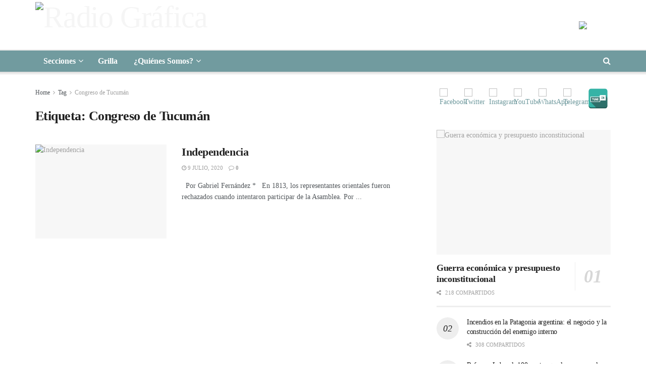

--- FILE ---
content_type: text/html; charset=UTF-8
request_url: https://radiografica.org.ar/tag/congreso-de-tucuman/
body_size: 34422
content:
<!doctype html>
<!--[if lt IE 7]> <html class="no-js lt-ie9 lt-ie8 lt-ie7" lang="es-AR"> <![endif]-->
<!--[if IE 7]>    <html class="no-js lt-ie9 lt-ie8" lang="es-AR"> <![endif]-->
<!--[if IE 8]>    <html class="no-js lt-ie9" lang="es-AR"> <![endif]-->
<!--[if IE 9]>    <html class="no-js lt-ie10" lang="es-AR"> <![endif]-->
<!--[if gt IE 8]><!--> <html class="no-js" lang="es-AR"> <!--<![endif]-->
<head>
    <meta http-equiv="Content-Type" content="text/html; charset=UTF-8" />
    <meta name='viewport' content='width=device-width, initial-scale=1, user-scalable=yes' />
    <link rel="profile" href="http://gmpg.org/xfn/11" />
    <link rel="pingback" href="https://radiografica.org.ar/xmlrpc.php" />
    <title>Congreso de Tucumán &#8211; Radio Gráfica</title>
<meta name='robots' content='max-image-preview:large' />
	<style>img:is([sizes="auto" i], [sizes^="auto," i]) { contain-intrinsic-size: 3000px 1500px }</style>
	<meta property="og:type" content="website">
<meta property="og:title" content="Independencia">
<meta property="og:site_name" content="Radio Gráfica">
<meta property="og:description" content="&amp;nbsp; Por Gabriel Fernández * &amp;nbsp; En 1813, los representantes orientales fueron rechazados cuando intentaron participar de la Asamblea. Por">
<meta property="og:url" content="https://radiografica.org.ar/tag/congreso-de-tucuman">
<meta property="og:image" content="https://radiografica.org.ar/wp-content/uploads/2020/07/107072869_3195738513817896_663543553301734759_n.jpg">
<meta property="og:image:height" content="420">
<meta property="og:image:width" content="641">
<meta name="twitter:card" content="summary">
<meta name="twitter:url" content="https://radiografica.org.ar/tag/congreso-de-tucuman">
<meta name="twitter:title" content="Independencia">
<meta name="twitter:description" content="&nbsp; Por Gabriel Fernández * &nbsp; En 1813, los representantes orientales fueron rechazados cuando intentaron participar de la Asamblea. Por">
<meta name="twitter:image:src" content="https://radiografica.org.ar/wp-content/uploads/2020/07/107072869_3195738513817896_663543553301734759_n.jpg">
<meta name="twitter:image:width" content="641">
<meta name="twitter:image:height" content="420">
<meta name="twitter:site" content="https://twitter.com/RadioGrafica893">
            <script type="text/javascript"> var jnews_ajax_url = 'https://radiografica.org.ar/?ajax-request=jnews'; </script>
            <link rel='dns-prefetch' href='//maxcdn.bootstrapcdn.com' />
<link rel="alternate" type="application/rss+xml" title="Radio Gráfica &raquo; Feed" href="https://radiografica.org.ar/feed/" />
<link rel="alternate" type="application/rss+xml" title="Radio Gráfica &raquo; RSS de los comentarios" href="https://radiografica.org.ar/comments/feed/" />
<link rel="alternate" type="application/rss+xml" title="Radio Gráfica &raquo; Congreso de Tucumán RSS de la etiqueta" href="https://radiografica.org.ar/tag/congreso-de-tucuman/feed/" />
		<!-- This site uses the Google Analytics by ExactMetrics plugin v8.5.3 - Using Analytics tracking - https://www.exactmetrics.com/ -->
							<script src="//www.googletagmanager.com/gtag/js?id=G-9G9FKHND0Q"  data-cfasync="false" data-wpfc-render="false" type="text/javascript" async></script>
			<script data-cfasync="false" data-wpfc-render="false" type="text/javascript">
				var em_version = '8.5.3';
				var em_track_user = true;
				var em_no_track_reason = '';
								var ExactMetricsDefaultLocations = {"page_location":"https:\/\/radiografica.org.ar\/tag\/congreso-de-tucuman\/"};
				if ( typeof ExactMetricsPrivacyGuardFilter === 'function' ) {
					var ExactMetricsLocations = (typeof ExactMetricsExcludeQuery === 'object') ? ExactMetricsPrivacyGuardFilter( ExactMetricsExcludeQuery ) : ExactMetricsPrivacyGuardFilter( ExactMetricsDefaultLocations );
				} else {
					var ExactMetricsLocations = (typeof ExactMetricsExcludeQuery === 'object') ? ExactMetricsExcludeQuery : ExactMetricsDefaultLocations;
				}

								var disableStrs = [
										'ga-disable-G-9G9FKHND0Q',
									];

				/* Function to detect opted out users */
				function __gtagTrackerIsOptedOut() {
					for (var index = 0; index < disableStrs.length; index++) {
						if (document.cookie.indexOf(disableStrs[index] + '=true') > -1) {
							return true;
						}
					}

					return false;
				}

				/* Disable tracking if the opt-out cookie exists. */
				if (__gtagTrackerIsOptedOut()) {
					for (var index = 0; index < disableStrs.length; index++) {
						window[disableStrs[index]] = true;
					}
				}

				/* Opt-out function */
				function __gtagTrackerOptout() {
					for (var index = 0; index < disableStrs.length; index++) {
						document.cookie = disableStrs[index] + '=true; expires=Thu, 31 Dec 2099 23:59:59 UTC; path=/';
						window[disableStrs[index]] = true;
					}
				}

				if ('undefined' === typeof gaOptout) {
					function gaOptout() {
						__gtagTrackerOptout();
					}
				}
								window.dataLayer = window.dataLayer || [];

				window.ExactMetricsDualTracker = {
					helpers: {},
					trackers: {},
				};
				if (em_track_user) {
					function __gtagDataLayer() {
						dataLayer.push(arguments);
					}

					function __gtagTracker(type, name, parameters) {
						if (!parameters) {
							parameters = {};
						}

						if (parameters.send_to) {
							__gtagDataLayer.apply(null, arguments);
							return;
						}

						if (type === 'event') {
														parameters.send_to = exactmetrics_frontend.v4_id;
							var hookName = name;
							if (typeof parameters['event_category'] !== 'undefined') {
								hookName = parameters['event_category'] + ':' + name;
							}

							if (typeof ExactMetricsDualTracker.trackers[hookName] !== 'undefined') {
								ExactMetricsDualTracker.trackers[hookName](parameters);
							} else {
								__gtagDataLayer('event', name, parameters);
							}
							
						} else {
							__gtagDataLayer.apply(null, arguments);
						}
					}

					__gtagTracker('js', new Date());
					__gtagTracker('set', {
						'developer_id.dNDMyYj': true,
											});
					if ( ExactMetricsLocations.page_location ) {
						__gtagTracker('set', ExactMetricsLocations);
					}
										__gtagTracker('config', 'G-9G9FKHND0Q', {"forceSSL":"true"} );
															window.gtag = __gtagTracker;										(function () {
						/* https://developers.google.com/analytics/devguides/collection/analyticsjs/ */
						/* ga and __gaTracker compatibility shim. */
						var noopfn = function () {
							return null;
						};
						var newtracker = function () {
							return new Tracker();
						};
						var Tracker = function () {
							return null;
						};
						var p = Tracker.prototype;
						p.get = noopfn;
						p.set = noopfn;
						p.send = function () {
							var args = Array.prototype.slice.call(arguments);
							args.unshift('send');
							__gaTracker.apply(null, args);
						};
						var __gaTracker = function () {
							var len = arguments.length;
							if (len === 0) {
								return;
							}
							var f = arguments[len - 1];
							if (typeof f !== 'object' || f === null || typeof f.hitCallback !== 'function') {
								if ('send' === arguments[0]) {
									var hitConverted, hitObject = false, action;
									if ('event' === arguments[1]) {
										if ('undefined' !== typeof arguments[3]) {
											hitObject = {
												'eventAction': arguments[3],
												'eventCategory': arguments[2],
												'eventLabel': arguments[4],
												'value': arguments[5] ? arguments[5] : 1,
											}
										}
									}
									if ('pageview' === arguments[1]) {
										if ('undefined' !== typeof arguments[2]) {
											hitObject = {
												'eventAction': 'page_view',
												'page_path': arguments[2],
											}
										}
									}
									if (typeof arguments[2] === 'object') {
										hitObject = arguments[2];
									}
									if (typeof arguments[5] === 'object') {
										Object.assign(hitObject, arguments[5]);
									}
									if ('undefined' !== typeof arguments[1].hitType) {
										hitObject = arguments[1];
										if ('pageview' === hitObject.hitType) {
											hitObject.eventAction = 'page_view';
										}
									}
									if (hitObject) {
										action = 'timing' === arguments[1].hitType ? 'timing_complete' : hitObject.eventAction;
										hitConverted = mapArgs(hitObject);
										__gtagTracker('event', action, hitConverted);
									}
								}
								return;
							}

							function mapArgs(args) {
								var arg, hit = {};
								var gaMap = {
									'eventCategory': 'event_category',
									'eventAction': 'event_action',
									'eventLabel': 'event_label',
									'eventValue': 'event_value',
									'nonInteraction': 'non_interaction',
									'timingCategory': 'event_category',
									'timingVar': 'name',
									'timingValue': 'value',
									'timingLabel': 'event_label',
									'page': 'page_path',
									'location': 'page_location',
									'title': 'page_title',
									'referrer' : 'page_referrer',
								};
								for (arg in args) {
																		if (!(!args.hasOwnProperty(arg) || !gaMap.hasOwnProperty(arg))) {
										hit[gaMap[arg]] = args[arg];
									} else {
										hit[arg] = args[arg];
									}
								}
								return hit;
							}

							try {
								f.hitCallback();
							} catch (ex) {
							}
						};
						__gaTracker.create = newtracker;
						__gaTracker.getByName = newtracker;
						__gaTracker.getAll = function () {
							return [];
						};
						__gaTracker.remove = noopfn;
						__gaTracker.loaded = true;
						window['__gaTracker'] = __gaTracker;
					})();
									} else {
										console.log("");
					(function () {
						function __gtagTracker() {
							return null;
						}

						window['__gtagTracker'] = __gtagTracker;
						window['gtag'] = __gtagTracker;
					})();
									}
			</script>
				<!-- / Google Analytics by ExactMetrics -->
		<script type="text/javascript">
/* <![CDATA[ */
window._wpemojiSettings = {"baseUrl":"https:\/\/s.w.org\/images\/core\/emoji\/16.0.1\/72x72\/","ext":".png","svgUrl":"https:\/\/s.w.org\/images\/core\/emoji\/16.0.1\/svg\/","svgExt":".svg","source":{"concatemoji":"https:\/\/radiografica.org.ar\/wp-includes\/js\/wp-emoji-release.min.js?ver=6.8.3"}};
/*! This file is auto-generated */
!function(s,n){var o,i,e;function c(e){try{var t={supportTests:e,timestamp:(new Date).valueOf()};sessionStorage.setItem(o,JSON.stringify(t))}catch(e){}}function p(e,t,n){e.clearRect(0,0,e.canvas.width,e.canvas.height),e.fillText(t,0,0);var t=new Uint32Array(e.getImageData(0,0,e.canvas.width,e.canvas.height).data),a=(e.clearRect(0,0,e.canvas.width,e.canvas.height),e.fillText(n,0,0),new Uint32Array(e.getImageData(0,0,e.canvas.width,e.canvas.height).data));return t.every(function(e,t){return e===a[t]})}function u(e,t){e.clearRect(0,0,e.canvas.width,e.canvas.height),e.fillText(t,0,0);for(var n=e.getImageData(16,16,1,1),a=0;a<n.data.length;a++)if(0!==n.data[a])return!1;return!0}function f(e,t,n,a){switch(t){case"flag":return n(e,"\ud83c\udff3\ufe0f\u200d\u26a7\ufe0f","\ud83c\udff3\ufe0f\u200b\u26a7\ufe0f")?!1:!n(e,"\ud83c\udde8\ud83c\uddf6","\ud83c\udde8\u200b\ud83c\uddf6")&&!n(e,"\ud83c\udff4\udb40\udc67\udb40\udc62\udb40\udc65\udb40\udc6e\udb40\udc67\udb40\udc7f","\ud83c\udff4\u200b\udb40\udc67\u200b\udb40\udc62\u200b\udb40\udc65\u200b\udb40\udc6e\u200b\udb40\udc67\u200b\udb40\udc7f");case"emoji":return!a(e,"\ud83e\udedf")}return!1}function g(e,t,n,a){var r="undefined"!=typeof WorkerGlobalScope&&self instanceof WorkerGlobalScope?new OffscreenCanvas(300,150):s.createElement("canvas"),o=r.getContext("2d",{willReadFrequently:!0}),i=(o.textBaseline="top",o.font="600 32px Arial",{});return e.forEach(function(e){i[e]=t(o,e,n,a)}),i}function t(e){var t=s.createElement("script");t.src=e,t.defer=!0,s.head.appendChild(t)}"undefined"!=typeof Promise&&(o="wpEmojiSettingsSupports",i=["flag","emoji"],n.supports={everything:!0,everythingExceptFlag:!0},e=new Promise(function(e){s.addEventListener("DOMContentLoaded",e,{once:!0})}),new Promise(function(t){var n=function(){try{var e=JSON.parse(sessionStorage.getItem(o));if("object"==typeof e&&"number"==typeof e.timestamp&&(new Date).valueOf()<e.timestamp+604800&&"object"==typeof e.supportTests)return e.supportTests}catch(e){}return null}();if(!n){if("undefined"!=typeof Worker&&"undefined"!=typeof OffscreenCanvas&&"undefined"!=typeof URL&&URL.createObjectURL&&"undefined"!=typeof Blob)try{var e="postMessage("+g.toString()+"("+[JSON.stringify(i),f.toString(),p.toString(),u.toString()].join(",")+"));",a=new Blob([e],{type:"text/javascript"}),r=new Worker(URL.createObjectURL(a),{name:"wpTestEmojiSupports"});return void(r.onmessage=function(e){c(n=e.data),r.terminate(),t(n)})}catch(e){}c(n=g(i,f,p,u))}t(n)}).then(function(e){for(var t in e)n.supports[t]=e[t],n.supports.everything=n.supports.everything&&n.supports[t],"flag"!==t&&(n.supports.everythingExceptFlag=n.supports.everythingExceptFlag&&n.supports[t]);n.supports.everythingExceptFlag=n.supports.everythingExceptFlag&&!n.supports.flag,n.DOMReady=!1,n.readyCallback=function(){n.DOMReady=!0}}).then(function(){return e}).then(function(){var e;n.supports.everything||(n.readyCallback(),(e=n.source||{}).concatemoji?t(e.concatemoji):e.wpemoji&&e.twemoji&&(t(e.twemoji),t(e.wpemoji)))}))}((window,document),window._wpemojiSettings);
/* ]]> */
</script>

<style id='wp-emoji-styles-inline-css' type='text/css'>

	img.wp-smiley, img.emoji {
		display: inline !important;
		border: none !important;
		box-shadow: none !important;
		height: 1em !important;
		width: 1em !important;
		margin: 0 0.07em !important;
		vertical-align: -0.1em !important;
		background: none !important;
		padding: 0 !important;
	}
</style>
<link rel='stylesheet' id='wp-block-library-css' href='https://radiografica.org.ar/wp-includes/css/dist/block-library/style.min.css?ver=6.8.3' type='text/css' media='all' />
<style id='classic-theme-styles-inline-css' type='text/css'>
/*! This file is auto-generated */
.wp-block-button__link{color:#fff;background-color:#32373c;border-radius:9999px;box-shadow:none;text-decoration:none;padding:calc(.667em + 2px) calc(1.333em + 2px);font-size:1.125em}.wp-block-file__button{background:#32373c;color:#fff;text-decoration:none}
</style>
<style id='global-styles-inline-css' type='text/css'>
:root{--wp--preset--aspect-ratio--square: 1;--wp--preset--aspect-ratio--4-3: 4/3;--wp--preset--aspect-ratio--3-4: 3/4;--wp--preset--aspect-ratio--3-2: 3/2;--wp--preset--aspect-ratio--2-3: 2/3;--wp--preset--aspect-ratio--16-9: 16/9;--wp--preset--aspect-ratio--9-16: 9/16;--wp--preset--color--black: #000000;--wp--preset--color--cyan-bluish-gray: #abb8c3;--wp--preset--color--white: #ffffff;--wp--preset--color--pale-pink: #f78da7;--wp--preset--color--vivid-red: #cf2e2e;--wp--preset--color--luminous-vivid-orange: #ff6900;--wp--preset--color--luminous-vivid-amber: #fcb900;--wp--preset--color--light-green-cyan: #7bdcb5;--wp--preset--color--vivid-green-cyan: #00d084;--wp--preset--color--pale-cyan-blue: #8ed1fc;--wp--preset--color--vivid-cyan-blue: #0693e3;--wp--preset--color--vivid-purple: #9b51e0;--wp--preset--gradient--vivid-cyan-blue-to-vivid-purple: linear-gradient(135deg,rgba(6,147,227,1) 0%,rgb(155,81,224) 100%);--wp--preset--gradient--light-green-cyan-to-vivid-green-cyan: linear-gradient(135deg,rgb(122,220,180) 0%,rgb(0,208,130) 100%);--wp--preset--gradient--luminous-vivid-amber-to-luminous-vivid-orange: linear-gradient(135deg,rgba(252,185,0,1) 0%,rgba(255,105,0,1) 100%);--wp--preset--gradient--luminous-vivid-orange-to-vivid-red: linear-gradient(135deg,rgba(255,105,0,1) 0%,rgb(207,46,46) 100%);--wp--preset--gradient--very-light-gray-to-cyan-bluish-gray: linear-gradient(135deg,rgb(238,238,238) 0%,rgb(169,184,195) 100%);--wp--preset--gradient--cool-to-warm-spectrum: linear-gradient(135deg,rgb(74,234,220) 0%,rgb(151,120,209) 20%,rgb(207,42,186) 40%,rgb(238,44,130) 60%,rgb(251,105,98) 80%,rgb(254,248,76) 100%);--wp--preset--gradient--blush-light-purple: linear-gradient(135deg,rgb(255,206,236) 0%,rgb(152,150,240) 100%);--wp--preset--gradient--blush-bordeaux: linear-gradient(135deg,rgb(254,205,165) 0%,rgb(254,45,45) 50%,rgb(107,0,62) 100%);--wp--preset--gradient--luminous-dusk: linear-gradient(135deg,rgb(255,203,112) 0%,rgb(199,81,192) 50%,rgb(65,88,208) 100%);--wp--preset--gradient--pale-ocean: linear-gradient(135deg,rgb(255,245,203) 0%,rgb(182,227,212) 50%,rgb(51,167,181) 100%);--wp--preset--gradient--electric-grass: linear-gradient(135deg,rgb(202,248,128) 0%,rgb(113,206,126) 100%);--wp--preset--gradient--midnight: linear-gradient(135deg,rgb(2,3,129) 0%,rgb(40,116,252) 100%);--wp--preset--font-size--small: 13px;--wp--preset--font-size--medium: 20px;--wp--preset--font-size--large: 36px;--wp--preset--font-size--x-large: 42px;--wp--preset--spacing--20: 0.44rem;--wp--preset--spacing--30: 0.67rem;--wp--preset--spacing--40: 1rem;--wp--preset--spacing--50: 1.5rem;--wp--preset--spacing--60: 2.25rem;--wp--preset--spacing--70: 3.38rem;--wp--preset--spacing--80: 5.06rem;--wp--preset--shadow--natural: 6px 6px 9px rgba(0, 0, 0, 0.2);--wp--preset--shadow--deep: 12px 12px 50px rgba(0, 0, 0, 0.4);--wp--preset--shadow--sharp: 6px 6px 0px rgba(0, 0, 0, 0.2);--wp--preset--shadow--outlined: 6px 6px 0px -3px rgba(255, 255, 255, 1), 6px 6px rgba(0, 0, 0, 1);--wp--preset--shadow--crisp: 6px 6px 0px rgba(0, 0, 0, 1);}:where(.is-layout-flex){gap: 0.5em;}:where(.is-layout-grid){gap: 0.5em;}body .is-layout-flex{display: flex;}.is-layout-flex{flex-wrap: wrap;align-items: center;}.is-layout-flex > :is(*, div){margin: 0;}body .is-layout-grid{display: grid;}.is-layout-grid > :is(*, div){margin: 0;}:where(.wp-block-columns.is-layout-flex){gap: 2em;}:where(.wp-block-columns.is-layout-grid){gap: 2em;}:where(.wp-block-post-template.is-layout-flex){gap: 1.25em;}:where(.wp-block-post-template.is-layout-grid){gap: 1.25em;}.has-black-color{color: var(--wp--preset--color--black) !important;}.has-cyan-bluish-gray-color{color: var(--wp--preset--color--cyan-bluish-gray) !important;}.has-white-color{color: var(--wp--preset--color--white) !important;}.has-pale-pink-color{color: var(--wp--preset--color--pale-pink) !important;}.has-vivid-red-color{color: var(--wp--preset--color--vivid-red) !important;}.has-luminous-vivid-orange-color{color: var(--wp--preset--color--luminous-vivid-orange) !important;}.has-luminous-vivid-amber-color{color: var(--wp--preset--color--luminous-vivid-amber) !important;}.has-light-green-cyan-color{color: var(--wp--preset--color--light-green-cyan) !important;}.has-vivid-green-cyan-color{color: var(--wp--preset--color--vivid-green-cyan) !important;}.has-pale-cyan-blue-color{color: var(--wp--preset--color--pale-cyan-blue) !important;}.has-vivid-cyan-blue-color{color: var(--wp--preset--color--vivid-cyan-blue) !important;}.has-vivid-purple-color{color: var(--wp--preset--color--vivid-purple) !important;}.has-black-background-color{background-color: var(--wp--preset--color--black) !important;}.has-cyan-bluish-gray-background-color{background-color: var(--wp--preset--color--cyan-bluish-gray) !important;}.has-white-background-color{background-color: var(--wp--preset--color--white) !important;}.has-pale-pink-background-color{background-color: var(--wp--preset--color--pale-pink) !important;}.has-vivid-red-background-color{background-color: var(--wp--preset--color--vivid-red) !important;}.has-luminous-vivid-orange-background-color{background-color: var(--wp--preset--color--luminous-vivid-orange) !important;}.has-luminous-vivid-amber-background-color{background-color: var(--wp--preset--color--luminous-vivid-amber) !important;}.has-light-green-cyan-background-color{background-color: var(--wp--preset--color--light-green-cyan) !important;}.has-vivid-green-cyan-background-color{background-color: var(--wp--preset--color--vivid-green-cyan) !important;}.has-pale-cyan-blue-background-color{background-color: var(--wp--preset--color--pale-cyan-blue) !important;}.has-vivid-cyan-blue-background-color{background-color: var(--wp--preset--color--vivid-cyan-blue) !important;}.has-vivid-purple-background-color{background-color: var(--wp--preset--color--vivid-purple) !important;}.has-black-border-color{border-color: var(--wp--preset--color--black) !important;}.has-cyan-bluish-gray-border-color{border-color: var(--wp--preset--color--cyan-bluish-gray) !important;}.has-white-border-color{border-color: var(--wp--preset--color--white) !important;}.has-pale-pink-border-color{border-color: var(--wp--preset--color--pale-pink) !important;}.has-vivid-red-border-color{border-color: var(--wp--preset--color--vivid-red) !important;}.has-luminous-vivid-orange-border-color{border-color: var(--wp--preset--color--luminous-vivid-orange) !important;}.has-luminous-vivid-amber-border-color{border-color: var(--wp--preset--color--luminous-vivid-amber) !important;}.has-light-green-cyan-border-color{border-color: var(--wp--preset--color--light-green-cyan) !important;}.has-vivid-green-cyan-border-color{border-color: var(--wp--preset--color--vivid-green-cyan) !important;}.has-pale-cyan-blue-border-color{border-color: var(--wp--preset--color--pale-cyan-blue) !important;}.has-vivid-cyan-blue-border-color{border-color: var(--wp--preset--color--vivid-cyan-blue) !important;}.has-vivid-purple-border-color{border-color: var(--wp--preset--color--vivid-purple) !important;}.has-vivid-cyan-blue-to-vivid-purple-gradient-background{background: var(--wp--preset--gradient--vivid-cyan-blue-to-vivid-purple) !important;}.has-light-green-cyan-to-vivid-green-cyan-gradient-background{background: var(--wp--preset--gradient--light-green-cyan-to-vivid-green-cyan) !important;}.has-luminous-vivid-amber-to-luminous-vivid-orange-gradient-background{background: var(--wp--preset--gradient--luminous-vivid-amber-to-luminous-vivid-orange) !important;}.has-luminous-vivid-orange-to-vivid-red-gradient-background{background: var(--wp--preset--gradient--luminous-vivid-orange-to-vivid-red) !important;}.has-very-light-gray-to-cyan-bluish-gray-gradient-background{background: var(--wp--preset--gradient--very-light-gray-to-cyan-bluish-gray) !important;}.has-cool-to-warm-spectrum-gradient-background{background: var(--wp--preset--gradient--cool-to-warm-spectrum) !important;}.has-blush-light-purple-gradient-background{background: var(--wp--preset--gradient--blush-light-purple) !important;}.has-blush-bordeaux-gradient-background{background: var(--wp--preset--gradient--blush-bordeaux) !important;}.has-luminous-dusk-gradient-background{background: var(--wp--preset--gradient--luminous-dusk) !important;}.has-pale-ocean-gradient-background{background: var(--wp--preset--gradient--pale-ocean) !important;}.has-electric-grass-gradient-background{background: var(--wp--preset--gradient--electric-grass) !important;}.has-midnight-gradient-background{background: var(--wp--preset--gradient--midnight) !important;}.has-small-font-size{font-size: var(--wp--preset--font-size--small) !important;}.has-medium-font-size{font-size: var(--wp--preset--font-size--medium) !important;}.has-large-font-size{font-size: var(--wp--preset--font-size--large) !important;}.has-x-large-font-size{font-size: var(--wp--preset--font-size--x-large) !important;}
:where(.wp-block-post-template.is-layout-flex){gap: 1.25em;}:where(.wp-block-post-template.is-layout-grid){gap: 1.25em;}
:where(.wp-block-columns.is-layout-flex){gap: 2em;}:where(.wp-block-columns.is-layout-grid){gap: 2em;}
:root :where(.wp-block-pullquote){font-size: 1.5em;line-height: 1.6;}
</style>
<link rel='stylesheet' id='contact-form-7-css' href='https://radiografica.org.ar/wp-content/plugins/contact-form-7/includes/css/styles.css?ver=6.0.6' type='text/css' media='all' />
<link rel='stylesheet' id='spacexchimp_p005-bootstrap-tooltip-css-css' href='https://radiografica.org.ar/wp-content/plugins/social-media-buttons-toolbar/inc/lib/bootstrap-tooltip/bootstrap-tooltip.css?ver=4.70' type='text/css' media='all' />
<link rel='stylesheet' id='spacexchimp_p005-frontend-css-css' href='https://radiografica.org.ar/wp-content/plugins/social-media-buttons-toolbar/inc/css/frontend.css?ver=4.70' type='text/css' media='all' />
<style id='spacexchimp_p005-frontend-css-inline-css' type='text/css'>

                    .sxc-follow-buttons {
                        text-align: center !important;
                    }
                    .sxc-follow-buttons .sxc-follow-button,
                    .sxc-follow-buttons .sxc-follow-button a,
                    .sxc-follow-buttons .sxc-follow-button a img {
                        width: 40px !important;
                        height: 40px !important;
                    }
                    .sxc-follow-buttons .sxc-follow-button {
                        margin: 2.5px !important;
                    }
                  
</style>
<link rel='stylesheet' id='uaf_client_css-css' href='https://radiografica.org.ar/wp-content/uploads/useanyfont/uaf.css?ver=1742914170' type='text/css' media='all' />
<link rel='stylesheet' id='cff-css' href='https://radiografica.org.ar/wp-content/plugins/custom-facebook-feed/assets/css/cff-style.min.css?ver=4.3.0' type='text/css' media='all' />
<link rel='stylesheet' id='sb-font-awesome-css' href='https://maxcdn.bootstrapcdn.com/font-awesome/4.7.0/css/font-awesome.min.css?ver=6.8.3' type='text/css' media='all' />
<!--[if lt IE 9]>
<link rel='stylesheet' id='vc_lte_ie9-css' href='https://radiografica.org.ar/wp-content/plugins/js_composer/assets/css/vc_lte_ie9.min.css?ver=6.0.5' type='text/css' media='screen' />
<![endif]-->
<link rel='stylesheet' id='js_composer_front-css' href='https://radiografica.org.ar/wp-content/plugins/js_composer/assets/css/js_composer.min.css?ver=6.0.5' type='text/css' media='all' />
<link rel='stylesheet' id='mediaelement-css' href='https://radiografica.org.ar/wp-includes/js/mediaelement/mediaelementplayer-legacy.min.css?ver=4.2.17' type='text/css' media='all' />
<link rel='stylesheet' id='wp-mediaelement-css' href='https://radiografica.org.ar/wp-includes/js/mediaelement/wp-mediaelement.min.css?ver=6.8.3' type='text/css' media='all' />
<link rel='stylesheet' id='jnews-frontend-css' href='https://radiografica.org.ar/wp-content/themes/jnews/assets/dist/frontend.min.css?ver=5.1.0' type='text/css' media='all' />
<link rel='stylesheet' id='jnews-style-css' href='https://radiografica.org.ar/wp-content/themes/jnews/style.css?ver=5.1.0' type='text/css' media='all' />
<link rel='stylesheet' id='jnews-darkmode-css' href='https://radiografica.org.ar/wp-content/themes/jnews/assets/css/darkmode.css?ver=5.1.0' type='text/css' media='all' />
<link rel='stylesheet' id='jnews-scheme-css' href='https://radiografica.org.ar/wp-content/themes/jnews/data/import/cryptonews/scheme.css?ver=5.1.0' type='text/css' media='all' />
<link rel='stylesheet' id='__EPYT__style-css' href='https://radiografica.org.ar/wp-content/plugins/youtube-embed-plus/styles/ytprefs.min.css?ver=14.2.2' type='text/css' media='all' />
<style id='__EPYT__style-inline-css' type='text/css'>

                .epyt-gallery-thumb {
                        width: 16.667%;
                }
                
                         @media (min-width:0px) and (max-width: 767px) {
                            .epyt-gallery-rowbreak {
                                display: none;
                            }
                            .epyt-gallery-allthumbs[class*="epyt-cols"] .epyt-gallery-thumb {
                                width: 100% !important;
                            }
                          }
</style>
<link rel='stylesheet' id='adswscCSS-css' href='https://radiografica.org.ar/wp-content/plugins/ads-wp-site-count/css/ads_styles.css?ver=6.8.3' type='text/css' media='all' />
<link rel='stylesheet' id='jnews-social-login-style-css' href='https://radiografica.org.ar/wp-content/plugins/jnews-social-login/assets/css/plugin.css?ver=5.0.0' type='text/css' media='all' />
<link rel='stylesheet' id='jnews-select-share-css' href='https://radiografica.org.ar/wp-content/plugins/jnews-social-share/assets/css/plugin.css' type='text/css' media='all' />
<script type="text/javascript" src="https://radiografica.org.ar/wp-content/plugins/google-analytics-dashboard-for-wp/assets/js/frontend-gtag.min.js?ver=8.5.3" id="exactmetrics-frontend-script-js" async="async" data-wp-strategy="async"></script>
<script data-cfasync="false" data-wpfc-render="false" type="text/javascript" id='exactmetrics-frontend-script-js-extra'>/* <![CDATA[ */
var exactmetrics_frontend = {"js_events_tracking":"true","download_extensions":"zip,mp3,mpeg,pdf,docx,pptx,xlsx,rar","inbound_paths":"[{\"path\":\"\\\/go\\\/\",\"label\":\"affiliate\"},{\"path\":\"\\\/recommend\\\/\",\"label\":\"affiliate\"}]","home_url":"https:\/\/radiografica.org.ar","hash_tracking":"false","v4_id":"G-9G9FKHND0Q"};/* ]]> */
</script>
<script type="text/javascript" src="https://radiografica.org.ar/wp-includes/js/jquery/jquery.min.js?ver=3.7.1" id="jquery-core-js"></script>
<script type="text/javascript" src="https://radiografica.org.ar/wp-includes/js/jquery/jquery-migrate.min.js?ver=3.4.1" id="jquery-migrate-js"></script>
<script type="text/javascript" src="https://radiografica.org.ar/wp-content/plugins/social-media-buttons-toolbar/inc/lib/bootstrap-tooltip/bootstrap-tooltip.js?ver=4.70" id="spacexchimp_p005-bootstrap-tooltip-js-js"></script>
<script type="text/javascript" id="__ytprefs__-js-extra">
/* <![CDATA[ */
var _EPYT_ = {"ajaxurl":"https:\/\/radiografica.org.ar\/wp-admin\/admin-ajax.php","security":"1f8c89ac68","gallery_scrolloffset":"20","eppathtoscripts":"https:\/\/radiografica.org.ar\/wp-content\/plugins\/youtube-embed-plus\/scripts\/","eppath":"https:\/\/radiografica.org.ar\/wp-content\/plugins\/youtube-embed-plus\/","epresponsiveselector":"[\"iframe.__youtube_prefs__\"]","epdovol":"1","version":"14.2.2","evselector":"iframe.__youtube_prefs__[src], iframe[src*=\"youtube.com\/embed\/\"], iframe[src*=\"youtube-nocookie.com\/embed\/\"]","ajax_compat":"","maxres_facade":"eager","ytapi_load":"light","pause_others":"","stopMobileBuffer":"1","facade_mode":"","not_live_on_channel":""};
/* ]]> */
</script>
<script type="text/javascript" src="https://radiografica.org.ar/wp-content/plugins/youtube-embed-plus/scripts/ytprefs.min.js?ver=14.2.2" id="__ytprefs__-js"></script>
<link rel="https://api.w.org/" href="https://radiografica.org.ar/wp-json/" /><link rel="alternate" title="JSON" type="application/json" href="https://radiografica.org.ar/wp-json/wp/v2/tags/4234" /><link rel="EditURI" type="application/rsd+xml" title="RSD" href="https://radiografica.org.ar/xmlrpc.php?rsd" />
<meta name="generator" content="WordPress 6.8.3" />

		<meta property="og:image" content="https://radiografica.org.ar/wp-content/uploads/2020/07/107072869_3195738513817896_663543553301734759_n.jpg" />
		<meta itemprop="image" content="https://radiografica.org.ar/wp-content/uploads/2020/07/107072869_3195738513817896_663543553301734759_n.jpg" />
		
	<meta property="og:url" content="https://radiografica.org.ar/2020/07/09/independencia/" />
	<meta property="og:title" content="Independencia"/>
	<meta property="og:description" content="&nbsp; Por Gabriel Fernández * &nbsp; En 1813, los representantes orientales fueron rechazados cuando intentaron participar de la Asamblea. Por entonces, el liderazgo de José Artigas era muy fuerte en las provincias y el proceso de concentración del poder en manos centralistas perjudicaba la unidad del Sur. En 1816 la Liga de los Pueblos Libres, [&hellip;]"/>
	      <meta name="onesignal" content="wordpress-plugin"/>
            <script>

      window.OneSignalDeferred = window.OneSignalDeferred || [];

      OneSignalDeferred.push(function(OneSignal) {
        var oneSignal_options = {};
        window._oneSignalInitOptions = oneSignal_options;

        oneSignal_options['serviceWorkerParam'] = { scope: '/' };
oneSignal_options['serviceWorkerPath'] = 'OneSignalSDKWorker.js.php';

        OneSignal.Notifications.setDefaultUrl("https://radiografica.org.ar");

        oneSignal_options['wordpress'] = true;
oneSignal_options['appId'] = '356eaedc-106f-45c7-b3a6-cbbe4c2b65f5';
oneSignal_options['allowLocalhostAsSecureOrigin'] = true;
oneSignal_options['welcomeNotification'] = { };
oneSignal_options['welcomeNotification']['title'] = "";
oneSignal_options['welcomeNotification']['message'] = "Gracias por suscribirte!";
oneSignal_options['path'] = "https://radiografica.org.ar/wp-content/plugins/onesignal-free-web-push-notifications/sdk_files/";
oneSignal_options['promptOptions'] = { };
oneSignal_options['promptOptions']['acceptButtonText'] = "Continuar";
oneSignal_options['promptOptions']['cancelButtonText'] = "No gracias";
oneSignal_options['notifyButton'] = { };
oneSignal_options['notifyButton']['enable'] = true;
oneSignal_options['notifyButton']['position'] = 'bottom-left';
oneSignal_options['notifyButton']['theme'] = 'inverse';
oneSignal_options['notifyButton']['size'] = 'medium';
oneSignal_options['notifyButton']['showCredit'] = false;
oneSignal_options['notifyButton']['text'] = {};
oneSignal_options['notifyButton']['text']['tip.state.unsubscribed'] = 'Suscribite para recibir notificaciones!';
oneSignal_options['notifyButton']['text']['tip.state.subscribed'] = 'Ya estas suscrito para recibir notificaciones';
oneSignal_options['notifyButton']['text']['tip.state.blocked'] = 'Ya has bloqueado las notificaciones';
oneSignal_options['notifyButton']['text']['message.action.subscribed'] = 'Gracias por suscribirte!';
oneSignal_options['notifyButton']['text']['message.action.resubscribed'] = 'Tu estas suscrito para recibir notificaciones';
oneSignal_options['notifyButton']['text']['message.action.unsubscribed'] = 'No recibirás notificaciones de nuevo!';
oneSignal_options['notifyButton']['text']['dialog.main.title'] = 'Notificaciones Radio Gráfica';
oneSignal_options['notifyButton']['text']['dialog.main.button.subscribe'] = 'Suscribirse';
oneSignal_options['notifyButton']['text']['dialog.main.button.unsubscribe'] = 'Desuscribirse';
oneSignal_options['notifyButton']['text']['dialog.blocked.title'] = 'Desbloquear notificaciones';
              OneSignal.init(window._oneSignalInitOptions);
                    });

      function documentInitOneSignal() {
        var oneSignal_elements = document.getElementsByClassName("OneSignal-prompt");

        var oneSignalLinkClickHandler = function(event) { OneSignal.Notifications.requestPermission(); event.preventDefault(); };        for(var i = 0; i < oneSignal_elements.length; i++)
          oneSignal_elements[i].addEventListener('click', oneSignalLinkClickHandler, false);
      }

      if (document.readyState === 'complete') {
           documentInitOneSignal();
      }
      else {
           window.addEventListener("load", function(event){
               documentInitOneSignal();
          });
      }
    </script>
<meta name="generator" content="Powered by WPBakery Page Builder - drag and drop page builder for WordPress."/>
<script type='application/ld+json'>{"@context":"http:\/\/schema.org","@type":"Organization","@id":"https:\/\/radiografica.org.ar\/#organization","url":"https:\/\/radiografica.org.ar\/","name":"","logo":{"@type":"ImageObject","url":""},"sameAs":["https:\/\/www.facebook.com\/grafica893\/","https:\/\/twitter.com\/RadioGrafica893","https:\/\/www.youtube.com\/user\/radiografica893","https:\/\/www.instagram.com\/radiografica893\/"]}</script>
<script type='application/ld+json'>{"@context":"http:\/\/schema.org","@type":"WebSite","@id":"https:\/\/radiografica.org.ar\/#website","url":"https:\/\/radiografica.org.ar\/","name":"","potentialAction":{"@type":"SearchAction","target":"https:\/\/radiografica.org.ar\/?s={search_term_string}","query-input":"required name=search_term_string"}}</script>
<link rel="icon" href="https://radiografica.org.ar/wp-content/uploads/2022/03/cropped-ICONO-RG-32x32.png" sizes="32x32" />
<link rel="icon" href="https://radiografica.org.ar/wp-content/uploads/2022/03/cropped-ICONO-RG-192x192.png" sizes="192x192" />
<link rel="apple-touch-icon" href="https://radiografica.org.ar/wp-content/uploads/2022/03/cropped-ICONO-RG-180x180.png" />
<meta name="msapplication-TileImage" content="https://radiografica.org.ar/wp-content/uploads/2022/03/cropped-ICONO-RG-270x270.png" />
<style id="jeg_dynamic_css" type="text/css" data-type="jeg_custom-css">.jeg_container, .jeg_content, .jeg_boxed .jeg_main .jeg_container, .jeg_autoload_separator { background-color : ; } body,.newsfeed_carousel.owl-carousel .owl-nav div,.jeg_filter_button,.owl-carousel .owl-nav div,.jeg_readmore,.jeg_hero_style_7 .jeg_post_meta a,.widget_calendar thead th,.widget_calendar tfoot a,.jeg_socialcounter a,.entry-header .jeg_meta_like a,.entry-header .jeg_meta_comment a,.entry-content tbody tr:hover,.entry-content th,.jeg_splitpost_nav li:hover a,#breadcrumbs a,.jeg_author_socials a:hover,.jeg_footer_content a,.jeg_footer_bottom a,.jeg_cartcontent,.woocommerce .woocommerce-breadcrumb a { color : ; } a,.jeg_menu_style_5 > li > a:hover,.jeg_menu_style_5 > li.sfHover > a,.jeg_menu_style_5 > li.current-menu-item > a,.jeg_menu_style_5 > li.current-menu-ancestor > a,.jeg_navbar .jeg_menu:not(.jeg_main_menu) > li > a:hover,.jeg_midbar .jeg_menu:not(.jeg_main_menu) > li > a:hover,.jeg_side_tabs li.active,.jeg_block_heading_5 strong,.jeg_block_heading_6 strong,.jeg_block_heading_7 strong,.jeg_block_heading_8 strong,.jeg_subcat_list li a:hover,.jeg_subcat_list li button:hover,.jeg_pl_lg_7 .jeg_thumb .jeg_post_category a,.jeg_pl_xs_2:before,.jeg_pl_xs_4 .jeg_postblock_content:before,.jeg_postblock .jeg_post_title a:hover,.jeg_hero_style_6 .jeg_post_title a:hover,.jeg_sidefeed .jeg_pl_xs_3 .jeg_post_title a:hover,.widget_jnews_popular .jeg_post_title a:hover,.jeg_meta_author a,.widget_archive li a:hover,.widget_pages li a:hover,.widget_meta li a:hover,.widget_recent_entries li a:hover,.widget_rss li a:hover,.widget_rss cite,.widget_categories li a:hover,.widget_categories li.current-cat > a,#breadcrumbs a:hover,.jeg_share_count .counts,.commentlist .bypostauthor > .comment-body > .comment-author > .fn,span.required,.jeg_review_title,.bestprice .price,.authorlink a:hover,.jeg_vertical_playlist .jeg_video_playlist_play_icon,.jeg_vertical_playlist .jeg_video_playlist_item.active .jeg_video_playlist_thumbnail:before,.jeg_horizontal_playlist .jeg_video_playlist_play,.woocommerce li.product .pricegroup .button,.widget_display_forums li a:hover,.widget_display_topics li:before,.widget_display_replies li:before,.widget_display_views li:before,.bbp-breadcrumb a:hover,.jeg_mobile_menu li.sfHover > a,.jeg_mobile_menu li a:hover,.split-template-6 .pagenum { color : #719b9f; } .jeg_menu_style_1 > li > a:before,.jeg_menu_style_2 > li > a:before,.jeg_menu_style_3 > li > a:before,.jeg_side_toggle,.jeg_slide_caption .jeg_post_category a,.jeg_slider_type_1 .owl-nav .owl-next,.jeg_block_heading_1 .jeg_block_title span,.jeg_block_heading_2 .jeg_block_title span,.jeg_block_heading_3,.jeg_block_heading_4 .jeg_block_title span,.jeg_block_heading_6:after,.jeg_pl_lg_box .jeg_post_category a,.jeg_pl_md_box .jeg_post_category a,.jeg_readmore:hover,.jeg_thumb .jeg_post_category a,.jeg_block_loadmore a:hover, .jeg_postblock.alt .jeg_block_loadmore a:hover,.jeg_block_loadmore a.active,.jeg_postblock_carousel_2 .jeg_post_category a,.jeg_heroblock .jeg_post_category a,.jeg_pagenav_1 .page_number.active,.jeg_pagenav_1 .page_number.active:hover,input[type="submit"],.btn,.button,.widget_tag_cloud a:hover,.popularpost_item:hover .jeg_post_title a:before,.jeg_splitpost_4 .page_nav,.jeg_splitpost_5 .page_nav,.jeg_post_via a:hover,.jeg_post_source a:hover,.jeg_post_tags a:hover,.comment-reply-title small a:before,.comment-reply-title small a:after,.jeg_storelist .productlink,.authorlink li.active a:before,.jeg_footer.dark .socials_widget:not(.nobg) a:hover .fa,.jeg_breakingnews_title,.jeg_overlay_slider_bottom.owl-carousel .owl-nav div,.jeg_overlay_slider_bottom.owl-carousel .owl-nav div:hover,.jeg_vertical_playlist .jeg_video_playlist_current,.woocommerce span.onsale,.woocommerce #respond input#submit:hover,.woocommerce a.button:hover,.woocommerce button.button:hover,.woocommerce input.button:hover,.woocommerce #respond input#submit.alt,.woocommerce a.button.alt,.woocommerce button.button.alt,.woocommerce input.button.alt,.jeg_popup_post .caption,.jeg_footer.dark input[type="submit"],.jeg_footer.dark .btn,.jeg_footer.dark .button,.footer_widget.widget_tag_cloud a:hover { background-color : #719b9f; } .jeg_block_heading_7 .jeg_block_title span, .jeg_readmore:hover, .jeg_block_loadmore a:hover, .jeg_block_loadmore a.active, .jeg_pagenav_1 .page_number.active, .jeg_pagenav_1 .page_number.active:hover, .jeg_pagenav_3 .page_number:hover, .jeg_prevnext_post a:hover h3, .jeg_overlay_slider .jeg_post_category, .jeg_sidefeed .jeg_post.active, .jeg_vertical_playlist.jeg_vertical_playlist .jeg_video_playlist_item.active .jeg_video_playlist_thumbnail img, .jeg_horizontal_playlist .jeg_video_playlist_item.active { border-color : #719b9f; } .jeg_tabpost_nav li.active, .woocommerce div.product .woocommerce-tabs ul.tabs li.active { border-bottom-color : #719b9f; } .jeg_post_meta .fa, .entry-header .jeg_post_meta .fa, .jeg_review_stars, .jeg_price_review_list { color : ; } .jeg_share_button.share-float.share-monocrhome a { background-color : ; } h1,h2,h3,h4,h5,h6,.jeg_post_title a,.entry-header .jeg_post_title,.jeg_hero_style_7 .jeg_post_title a,.jeg_block_title,.jeg_splitpost_bar .current_title,.jeg_video_playlist_title,.gallery-caption { color : ; } .split-template-9 .pagenum, .split-template-10 .pagenum, .split-template-11 .pagenum, .split-template-12 .pagenum, .split-template-13 .pagenum, .split-template-15 .pagenum, .split-template-18 .pagenum, .split-template-20 .pagenum, .split-template-19 .current_title span, .split-template-20 .current_title span { background-color : ; } .entry-content .content-inner p, .entry-content .content-inner span, .entry-content .intro-text { color : ; } .entry-content .content-inner a { color : ; } .jeg_topbar .jeg_nav_row, .jeg_topbar .jeg_search_no_expand .jeg_search_input { line-height : 20px; } .jeg_topbar .jeg_nav_row, .jeg_topbar .jeg_nav_icon { height : 20px; } .jeg_topbar, .jeg_topbar.dark, .jeg_topbar.custom { background : #dd3333; } .jeg_topbar, .jeg_topbar.dark { border-color : ; color : #919191; border-top-width : 0px; border-top-color : #fcb11e; } .jeg_topbar .jeg_nav_item, .jeg_topbar.dark .jeg_nav_item { border-color : ; } .jeg_topbar a, .jeg_topbar.dark a { color : #ffffff; } .jeg_midbar { height : 98px; } .jeg_midbar, .jeg_midbar.dark { background-color : #ffffff; border-bottom-width : px; border-bottom-color : ; color : ; } .jeg_midbar a, .jeg_midbar.dark a { color : ; } .jeg_header .jeg_bottombar.jeg_navbar,.jeg_bottombar .jeg_nav_icon { height : 42px; } .jeg_header .jeg_bottombar.jeg_navbar, .jeg_header .jeg_bottombar .jeg_main_menu:not(.jeg_menu_style_1) > li > a, .jeg_header .jeg_bottombar .jeg_menu_style_1 > li, .jeg_header .jeg_bottombar .jeg_menu:not(.jeg_main_menu) > li > a { line-height : 42px; } .jeg_header .jeg_bottombar.jeg_navbar_wrapper:not(.jeg_navbar_boxed), .jeg_header .jeg_bottombar.jeg_navbar_boxed .jeg_nav_row { background : #719b9f; } .jeg_header .jeg_navbar_menuborder .jeg_main_menu > li:not(:last-child), .jeg_header .jeg_navbar_menuborder .jeg_nav_item, .jeg_navbar_boxed .jeg_nav_row, .jeg_header .jeg_navbar_menuborder:not(.jeg_navbar_boxed) .jeg_nav_left .jeg_nav_item:first-child { border-color : ; } .jeg_header .jeg_bottombar, .jeg_header .jeg_bottombar.jeg_navbar_dark { color : ; } .jeg_header .jeg_bottombar a, .jeg_header .jeg_bottombar.jeg_navbar_dark a { color : ; } .jeg_header .jeg_bottombar a:hover, .jeg_header .jeg_bottombar.jeg_navbar_dark a:hover, .jeg_header .jeg_bottombar .jeg_menu:not(.jeg_main_menu) > li > a:hover { color : ; } .jeg_header .jeg_bottombar, .jeg_header .jeg_bottombar.jeg_navbar_dark, .jeg_bottombar.jeg_navbar_boxed .jeg_nav_row, .jeg_bottombar.jeg_navbar_dark.jeg_navbar_boxed .jeg_nav_row { border-top-width : 2px; border-bottom-width : 0px; } .jeg_header_wrapper .jeg_bottombar, .jeg_header_wrapper .jeg_bottombar.jeg_navbar_dark, .jeg_bottombar.jeg_navbar_boxed .jeg_nav_row, .jeg_bottombar.jeg_navbar_dark.jeg_navbar_boxed .jeg_nav_row { border-top-color : ; border-bottom-color : ; } .jeg_stickybar.jeg_navbar,.jeg_navbar .jeg_nav_icon { height : px; } .jeg_stickybar.jeg_navbar, .jeg_stickybar .jeg_main_menu:not(.jeg_menu_style_1) > li > a, .jeg_stickybar .jeg_menu_style_1 > li, .jeg_stickybar .jeg_menu:not(.jeg_main_menu) > li > a { line-height : px; } .jeg_header_sticky .jeg_navbar_wrapper:not(.jeg_navbar_boxed), .jeg_header_sticky .jeg_navbar_boxed .jeg_nav_row { background : #719b9f; } .jeg_header_sticky .jeg_navbar_menuborder .jeg_main_menu > li:not(:last-child), .jeg_header_sticky .jeg_navbar_menuborder .jeg_nav_item, .jeg_navbar_boxed .jeg_nav_row, .jeg_header_sticky .jeg_navbar_menuborder:not(.jeg_navbar_boxed) .jeg_nav_left .jeg_nav_item:first-child { border-color : ; } .jeg_stickybar, .jeg_stickybar.dark { color : ; border-bottom-width : 0px; } .jeg_stickybar a, .jeg_stickybar.dark a { color : ; } .jeg_stickybar, .jeg_stickybar.dark, .jeg_stickybar.jeg_navbar_boxed .jeg_nav_row { border-bottom-color : ; } .jeg_mobile_bottombar { height : px; line-height : px; } .jeg_mobile_midbar, .jeg_mobile_midbar.dark { background : ; color : ; border-top-width : px; border-top-color : ; } .jeg_mobile_midbar a, .jeg_mobile_midbar.dark a { color : ; } .jeg_header .socials_widget > a > i.fa:before { color : #9e9e9e; } .jeg_header .socials_widget > a > i.fa { background-color : ; } .jeg_aside_item.socials_widget > a > i.fa:before { color : ; } .jeg_top_date { color : ; background : ; } .jeg_header .jeg_button_1 .btn { background : ; color : ; border-color : ; } .jeg_header .jeg_button_1 .btn:hover { background : ; } .jeg_header .jeg_button_2 .btn { background : ; color : ; border-color : ; } .jeg_header .jeg_button_2 .btn:hover { background : ; } .jeg_header .jeg_button_3 .btn { background : ; color : ; border-color : ; } .jeg_header .jeg_button_3 .btn:hover { background : ; } .jeg_header .jeg_vertical_menu.jeg_vertical_menu_1 { border-top-width : px; border-top-color : ; } .jeg_header .jeg_vertical_menu.jeg_vertical_menu_1 a { border-top-color : ; } .jeg_header .jeg_vertical_menu.jeg_vertical_menu_2 { border-top-width : px; border-top-color : ; } .jeg_header .jeg_vertical_menu.jeg_vertical_menu_2 a { border-top-color : ; } .jeg_header .jeg_vertical_menu.jeg_vertical_menu_3 { border-top-width : px; border-top-color : ; } .jeg_header .jeg_vertical_menu.jeg_vertical_menu_3 a { border-top-color : ; } .jeg_header .jeg_vertical_menu.jeg_vertical_menu_4 { border-top-width : px; border-top-color : ; } .jeg_header .jeg_vertical_menu.jeg_vertical_menu_4 a { border-top-color : ; } .jeg_lang_switcher { color : ; background : ; } .jeg_nav_icon .jeg_mobile_toggle.toggle_btn { color : ; } .jeg_navbar_mobile_wrapper .jeg_nav_item a.jeg_mobile_toggle, .jeg_navbar_mobile_wrapper .dark .jeg_nav_item a.jeg_mobile_toggle { color : ; } .cartdetail.woocommerce .jeg_carticon { color : ; } .cartdetail.woocommerce .cartlink { color : ; } .jeg_cart.cartdetail .jeg_cartcontent { background-color : ; } .cartdetail.woocommerce ul.cart_list li a, .cartdetail.woocommerce ul.product_list_widget li a, .cartdetail.woocommerce .widget_shopping_cart_content .total { color : ; } .cartdetail.woocommerce .cart_list .quantity, .cartdetail.woocommerce .product_list_widget .quantity { color : ; } .cartdetail.woocommerce .widget_shopping_cart_content .total { border-top-color : ; border-bottom-color : ; } .cartdetail.woocommerce .widget_shopping_cart_content .button { background-color : ; } .cartdetail.woocommerce a.button { color : ; } .cartdetail.woocommerce a.button:hover { background-color : ; color : ; } .jeg_cart_icon.woocommerce .jeg_carticon { color : ; } .jeg_cart_icon .jeg_cartcontent { background-color : ; } .jeg_cart_icon.woocommerce ul.cart_list li a, .jeg_cart_icon.woocommerce ul.product_list_widget li a, .jeg_cart_icon.woocommerce .widget_shopping_cart_content .total { color : ; } .jeg_cart_icon.woocommerce .cart_list .quantity, .jeg_cart_icon.woocommerce .product_list_widget .quantity { color : ; } .jeg_cart_icon.woocommerce .widget_shopping_cart_content .total { border-top-color : ; border-bottom-color : ; } .jeg_cart_icon.woocommerce .widget_shopping_cart_content .button { background-color : ; } .jeg_cart_icon.woocommerce a.button { color : ; } .jeg_cart_icon.woocommerce a.button:hover { background-color : ; color : ; } .jeg_nav_account, .jeg_navbar .jeg_nav_account .jeg_menu > li > a, .jeg_midbar .jeg_nav_account .jeg_menu > li > a { color : ; } .jeg_menu.jeg_accountlink li > ul { background-color : ; } .jeg_menu.jeg_accountlink li > ul, .jeg_menu.jeg_accountlink li > ul li > a, .jeg_menu.jeg_accountlink li > ul li:hover > a, .jeg_menu.jeg_accountlink li > ul li.sfHover > a { color : ; } .jeg_menu.jeg_accountlink li > ul li:hover > a, .jeg_menu.jeg_accountlink li > ul li.sfHover > a { background-color : ; } .jeg_menu.jeg_accountlink li > ul, .jeg_menu.jeg_accountlink li > ul li a { border-color : ; } .jeg_header .jeg_search_wrapper.search_icon .jeg_search_toggle { color : #ffffff; } .jeg_header .jeg_search_wrapper.jeg_search_popup_expand .jeg_search_form, .jeg_header .jeg_search_popup_expand .jeg_search_result { background : ; } .jeg_header .jeg_search_expanded .jeg_search_popup_expand .jeg_search_form:before { border-bottom-color : ; } .jeg_header .jeg_search_wrapper.jeg_search_popup_expand .jeg_search_form, .jeg_header .jeg_search_popup_expand .jeg_search_result, .jeg_header .jeg_search_popup_expand .jeg_search_result .search-noresult, .jeg_header .jeg_search_popup_expand .jeg_search_result .search-all-button { border-color : ; } .jeg_header .jeg_search_expanded .jeg_search_popup_expand .jeg_search_form:after { border-bottom-color : ; } .jeg_header .jeg_search_wrapper.jeg_search_popup_expand .jeg_search_form .jeg_search_input { background : ; border-color : ; } .jeg_header .jeg_search_popup_expand .jeg_search_form .jeg_search_button { color : ; } .jeg_header .jeg_search_wrapper.jeg_search_popup_expand .jeg_search_form .jeg_search_input, .jeg_header .jeg_search_popup_expand .jeg_search_result a, .jeg_header .jeg_search_popup_expand .jeg_search_result .search-link { color : ; } .jeg_header .jeg_search_popup_expand .jeg_search_form .jeg_search_input::-webkit-input-placeholder { color : ; } .jeg_header .jeg_search_popup_expand .jeg_search_form .jeg_search_input:-moz-placeholder { color : ; } .jeg_header .jeg_search_popup_expand .jeg_search_form .jeg_search_input::-moz-placeholder { color : ; } .jeg_header .jeg_search_popup_expand .jeg_search_form .jeg_search_input:-ms-input-placeholder { color : ; } .jeg_header .jeg_search_popup_expand .jeg_search_result { background-color : ; } .jeg_header .jeg_search_popup_expand .jeg_search_result, .jeg_header .jeg_search_popup_expand .jeg_search_result .search-link { border-color : ; } .jeg_header .jeg_search_popup_expand .jeg_search_result a, .jeg_header .jeg_search_popup_expand .jeg_search_result .search-link { color : ; } .jeg_header .jeg_search_expanded .jeg_search_modal_expand .jeg_search_toggle i, .jeg_header .jeg_search_expanded .jeg_search_modal_expand .jeg_search_button, .jeg_header .jeg_search_expanded .jeg_search_modal_expand .jeg_search_input { color : ; } .jeg_header .jeg_search_expanded .jeg_search_modal_expand .jeg_search_input { border-bottom-color : ; } .jeg_header .jeg_search_expanded .jeg_search_modal_expand .jeg_search_input::-webkit-input-placeholder { color : ; } .jeg_header .jeg_search_expanded .jeg_search_modal_expand .jeg_search_input:-moz-placeholder { color : ; } .jeg_header .jeg_search_expanded .jeg_search_modal_expand .jeg_search_input::-moz-placeholder { color : ; } .jeg_header .jeg_search_expanded .jeg_search_modal_expand .jeg_search_input:-ms-input-placeholder { color : ; } .jeg_header .jeg_search_expanded .jeg_search_modal_expand { background : ; } .jeg_navbar_mobile .jeg_search_wrapper .jeg_search_toggle, .jeg_navbar_mobile .dark .jeg_search_wrapper .jeg_search_toggle { color : ; } .jeg_navbar_mobile .jeg_search_popup_expand .jeg_search_form, .jeg_navbar_mobile .jeg_search_popup_expand .jeg_search_result { background : ; } .jeg_navbar_mobile .jeg_search_expanded .jeg_search_popup_expand .jeg_search_toggle:before { border-bottom-color : ; } .jeg_navbar_mobile .jeg_search_wrapper.jeg_search_popup_expand .jeg_search_form, .jeg_navbar_mobile .jeg_search_popup_expand .jeg_search_result, .jeg_navbar_mobile .jeg_search_popup_expand .jeg_search_result .search-noresult, .jeg_navbar_mobile .jeg_search_popup_expand .jeg_search_result .search-all-button { border-color : ; } .jeg_navbar_mobile .jeg_search_expanded .jeg_search_popup_expand .jeg_search_toggle:after { border-bottom-color : ; } .jeg_navbar_mobile .jeg_search_popup_expand .jeg_search_form .jeg_search_input { background : ; border-color : ; } .jeg_navbar_mobile .jeg_search_popup_expand .jeg_search_form .jeg_search_button { color : ; } .jeg_navbar_mobile .jeg_search_wrapper.jeg_search_popup_expand .jeg_search_form .jeg_search_input, .jeg_navbar_mobile .jeg_search_popup_expand .jeg_search_result a, .jeg_navbar_mobile .jeg_search_popup_expand .jeg_search_result .search-link { color : ; } .jeg_navbar_mobile .jeg_search_popup_expand .jeg_search_input::-webkit-input-placeholder { color : ; } .jeg_navbar_mobile .jeg_search_popup_expand .jeg_search_input:-moz-placeholder { color : ; } .jeg_navbar_mobile .jeg_search_popup_expand .jeg_search_input::-moz-placeholder { color : ; } .jeg_navbar_mobile .jeg_search_popup_expand .jeg_search_input:-ms-input-placeholder { color : ; } .jeg_nav_search { width : 100%; } .jeg_header .jeg_search_no_expand .jeg_search_form .jeg_search_input { background-color : #ffffff; border-color : ; } .jeg_header .jeg_search_no_expand .jeg_search_form button.jeg_search_button { color : #191818; } .jeg_header .jeg_search_wrapper.jeg_search_no_expand .jeg_search_form .jeg_search_input { color : #191818; } .jeg_header .jeg_search_no_expand .jeg_search_form .jeg_search_input::-webkit-input-placeholder { color : rgba(25,24,24,0.65); } .jeg_header .jeg_search_no_expand .jeg_search_form .jeg_search_input:-moz-placeholder { color : rgba(25,24,24,0.65); } .jeg_header .jeg_search_no_expand .jeg_search_form .jeg_search_input::-moz-placeholder { color : rgba(25,24,24,0.65); } .jeg_header .jeg_search_no_expand .jeg_search_form .jeg_search_input:-ms-input-placeholder { color : rgba(25,24,24,0.65); } .jeg_header .jeg_search_no_expand .jeg_search_result { background-color : ; } .jeg_header .jeg_search_no_expand .jeg_search_result, .jeg_header .jeg_search_no_expand .jeg_search_result .search-link { border-color : ; } .jeg_header .jeg_search_no_expand .jeg_search_result a, .jeg_header .jeg_search_no_expand .jeg_search_result .search-link { color : ; } #jeg_off_canvas .jeg_mobile_wrapper .jeg_search_result { background-color : ; } #jeg_off_canvas .jeg_search_result.with_result .search-all-button { border-color : ; } #jeg_off_canvas .jeg_mobile_wrapper .jeg_search_result a,#jeg_off_canvas .jeg_mobile_wrapper .jeg_search_result .search-link { color : ; } .jeg_header .jeg_menu.jeg_main_menu > li > a { color : #ffffff; } .jeg_menu_style_1 > li > a:before, .jeg_menu_style_2 > li > a:before, .jeg_menu_style_3 > li > a:before { background : #719b9f; } .jeg_header .jeg_menu.jeg_main_menu > li > a:hover, .jeg_header .jeg_menu.jeg_main_menu > li.sfHover > a, .jeg_header .jeg_menu.jeg_main_menu > li > .sf-with-ul:hover:after, .jeg_header .jeg_menu.jeg_main_menu > li.sfHover > .sf-with-ul:after, .jeg_header .jeg_menu_style_4 > li.current-menu-item > a, .jeg_header .jeg_menu_style_4 > li.current-menu-ancestor > a, .jeg_header .jeg_menu_style_5 > li.current-menu-item > a, .jeg_header .jeg_menu_style_5 > li.current-menu-ancestor > a { color : #ffffff; } .jeg_navbar_wrapper .sf-arrows .sf-with-ul:after { color : #ffffff; } .jeg_navbar_wrapper .jeg_menu li > ul { background : #ffffff; } .jeg_navbar_wrapper .jeg_menu li > ul li > a { color : #828282; } .jeg_navbar_wrapper .jeg_menu li > ul li:hover > a, .jeg_navbar_wrapper .jeg_menu li > ul li.sfHover > a, .jeg_navbar_wrapper .jeg_menu li > ul li.current-menu-item > a, .jeg_navbar_wrapper .jeg_menu li > ul li.current-menu-ancestor > a { background : #719b9f; } .jeg_header .jeg_navbar_wrapper .jeg_menu li > ul li:hover > a, .jeg_header .jeg_navbar_wrapper .jeg_menu li > ul li.sfHover > a, .jeg_header .jeg_navbar_wrapper .jeg_menu li > ul li.current-menu-item > a, .jeg_header .jeg_navbar_wrapper .jeg_menu li > ul li.current-menu-ancestor > a, .jeg_header .jeg_navbar_wrapper .jeg_menu li > ul li:hover > .sf-with-ul:after, .jeg_header .jeg_navbar_wrapper .jeg_menu li > ul li.sfHover > .sf-with-ul:after, .jeg_header .jeg_navbar_wrapper .jeg_menu li > ul li.current-menu-item > .sf-with-ul:after, .jeg_header .jeg_navbar_wrapper .jeg_menu li > ul li.current-menu-ancestor > .sf-with-ul:after { color : #ffffff; } .jeg_navbar_wrapper .jeg_menu li > ul li a { border-color : #666666; } .jeg_megamenu .sub-menu .jeg_newsfeed_subcat { background-color : #000000; border-right-color : #666666; } .jeg_megamenu .sub-menu .jeg_newsfeed_subcat li.active { border-color : #666666; background-color : #fffff; } .jeg_navbar_wrapper .jeg_megamenu .sub-menu .jeg_newsfeed_subcat li a { color : #828282; } .jeg_megamenu .sub-menu .jeg_newsfeed_subcat li.active a { color : #7c7c7c; } .jeg_megamenu .sub-menu { background-color : #fffff; } .jeg_megamenu .sub-menu .newsfeed_overlay { background-color : #fffff; } .jeg_megamenu .sub-menu .newsfeed_overlay .jeg_preloader span { background-color : #fffff; } .jeg_megamenu .sub-menu .jeg_newsfeed_list .jeg_newsfeed_item .jeg_post_title a { color : #fffff; } .jeg_newsfeed_tags h3 { color : #fffff; } .jeg_navbar_wrapper .jeg_newsfeed_tags li a { color : #ffffff; } .jeg_newsfeed_tags { border-left-color : #ffffff; } .jeg_megamenu .sub-menu .jeg_newsfeed_list .newsfeed_carousel.owl-carousel .owl-nav div { color : ; background-color : #fffff; border-color : ; } .jeg_megamenu .sub-menu .jeg_newsfeed_list .newsfeed_carousel.owl-carousel .owl-nav div:hover { color : ; background-color : ; border-color : ; } .jeg_megamenu .sub-menu .jeg_newsfeed_list .newsfeed_carousel.owl-carousel .owl-nav div.disabled { color : ; background-color : ; border-color : ; } .jnews .jeg_header .jeg_menu.jeg_top_menu > li > a { color : ; } .jnews .jeg_header .jeg_menu.jeg_top_menu > li a:hover { color : ; } .jnews .jeg_top_menu.sf-arrows .sf-with-ul:after { color : ; } .jnews .jeg_menu.jeg_top_menu li > ul { background-color : ; } .jnews .jeg_menu.jeg_top_menu li > ul, .jnews .jeg_menu.jeg_top_menu li > ul li > a, .jnews .jeg_menu.jeg_top_menu li > ul li:hover > a, .jnews .jeg_menu.jeg_top_menu li > ul li.sfHover > a { color : ; } .jnews .jeg_menu.jeg_top_menu li > ul li:hover > a, .jnews .jeg_menu.jeg_top_menu li > ul li.sfHover > a { background-color : ; } .jnews .jeg_menu.jeg_top_menu li > ul, .jnews .jeg_menu.jeg_top_menu li > ul li a { border-color : ; } #jeg_off_canvas.dark .jeg_mobile_wrapper, #jeg_off_canvas .jeg_mobile_wrapper { background : ; } .jeg_mobile_wrapper .nav_wrap:before { background : ; } .jeg_mobile_wrapper { background-image : url(""); } .jeg_footer_content,.jeg_footer.dark .jeg_footer_content { background-color : #000000; } .jeg_footer_secondary,.jeg_footer.dark .jeg_footer_secondary,.jeg_footer_bottom,.jeg_footer.dark .jeg_footer_bottom,.jeg_footer_sidecontent .jeg_footer_primary { color : #0a0a0a; } .jeg_footer_bottom a,.jeg_footer.dark .jeg_footer_bottom a,.jeg_footer_secondary a,.jeg_footer.dark .jeg_footer_secondary a,.jeg_footer_sidecontent .jeg_footer_primary a,.jeg_footer_sidecontent.dark .jeg_footer_primary a { color : #0a0a0a; } .jeg_menu_footer a,.jeg_footer.dark .jeg_menu_footer a,.jeg_footer_sidecontent .jeg_footer_primary .col-md-7 .jeg_menu_footer a { color : #ffffff; } .jeg_menu_footer a:hover,.jeg_footer.dark .jeg_menu_footer a:hover,.jeg_footer_sidecontent .jeg_footer_primary .col-md-7 .jeg_menu_footer a:hover { color : #fcd15b; } .jeg_menu_footer li:not(:last-child):after,.jeg_footer.dark .jeg_menu_footer li:not(:last-child):after { color : #444444; } .jeg_thumb .jeg_post_category a,.jeg_pl_lg_box .jeg_post_category a,.jeg_pl_md_box .jeg_post_category a,.jeg_postblock_carousel_2 .jeg_post_category a,.jeg_heroblock .jeg_post_category a,.jeg_slide_caption .jeg_post_category a { background-color : ; color : #191818; } .jeg_overlay_slider .jeg_post_category,.jeg_thumb .jeg_post_category a,.jeg_pl_lg_box .jeg_post_category a,.jeg_pl_md_box .jeg_post_category a,.jeg_postblock_carousel_2 .jeg_post_category a,.jeg_heroblock .jeg_post_category a,.jeg_slide_caption .jeg_post_category a { border-color : ; } </style><style type="text/css">.no_thumbnail{display: none;}</style>		<style type="text/css" id="wp-custom-css">
			/**autor**/
.jeg_meta_author{
    display: none !important;
}

/**etiquetas de categorias -  color**/
.jeg_thumb .jeg_post_category a, .jeg_pl_lg_box .jeg_post_category a, .jeg_pl_md_box .jeg_post_category a, .jeg_postblock_carousel_2 .jeg_post_category a, .jeg_heroblock .jeg_post_category a, .jeg_slide_caption .jeg_post_category a {
    color: #ffff;
}

/**menu principal**/
.jeg_main_menu .menu-item > a{
    letter-spacing: 0px;
		font-size:16px;
}

/**boton de grilla**/
.vc_btn3.vc_btn3-color-default.vc_btn3-style-modern {
    background-color: #719b9f;
    color: white;
		font-weight:bold;
		font-size:18px;
}
/**boton de grilla hover**/
.vc_btn3.vc_btn3-color-default.vc_btn3-style-modern:hover { 
  background-color: #658B8F;
	color: white;
}

.jeg_logo img {
    max-width: 100%;
    height: 90px;
}

/**logos en vivo**/
.jeg_midbar .jeg_nav_html, .jeg_navbar .jeg_nav_html {
   max-width:230px;
	 margin-right:47px;
}

/**subtitulos de post**/
.entry-header .jeg_post_subtitle{
	color: #212121;
}


/*epigrafe color*/
.wp-caption .wp-caption-text {
    color: #000;
}

/*epigrafe color de las imagenes destacadas*/
.jeg_featured .wp-caption-text {
    color: #000;
}

/*Tamaño de texto de intro y texto*/
.content-inner {
    font-size: 18px;
		line-height : 25px;
}

.entry-content .intro-text {
    font-size: 18px;
}
/*Quitar Fecha BUG: Esconde reproductor mobile
.home .jeg_meta_date a, .jeg_modified_date a {
    display: none;
*/
iframe.wp-embedded-content {
width:100%!important;
}

@media only screen and (max-width: 880px) {
#simple-sticky-footer-container {
    position: fixed;
    display: block!important;
    bottom: 0;
    left: 0;
    width: 100%;
    /* min-height: 80px; */
    text-align: center;
    background: transparent;
    z-index: 999;
	}}		</style>
		<style type="text/css" data-type="vc_shortcodes-custom-css">.vc_custom_1562083805452{padding-top: 60px !important;padding-bottom: 30px !important;background-color: #87999e !important;}</style><noscript><style> .wpb_animate_when_almost_visible { opacity: 1; }</style></noscript></head>
<body class="archive tag tag-congreso-de-tucuman tag-4234 wp-theme-jnews jnews jsc_normal wpb-js-composer js-comp-ver-6.0.5 vc_responsive">

    
    

    <div class="jeg_ad jeg_ad_top jnews_header_top_ads">
        <div class='ads-wrapper  '></div>    </div>

    <!-- The Main Wrapper
    ============================================= -->
    <div class="jeg_viewport">

        
        <div class="jeg_header_wrapper">
            <div class="jeg_header_instagram_wrapper">
    </div>

<!-- HEADER -->
<div class="jeg_header normal">
    <div class="jeg_midbar jeg_container dark">
    <div class="container">
        <div class="jeg_nav_row">
            
                <div class="jeg_nav_col jeg_nav_left jeg_nav_grow">
                    <div class="item_wrap jeg_nav_alignleft">
                        <div class="jeg_nav_item jeg_logo jeg_desktop_logo">
			<div class="site-title">
	    	<a href="https://radiografica.org.ar/" style="padding: 0px 0px 0px 0px;">
	    	    <img class='jeg_logo_img' src="https://radiografica.org.ar/wp-content/uploads/2022/03/header-radio-grafica.png" srcset="https://radiografica.org.ar/wp-content/uploads/2022/03/header-radio-grafica.png 1x, https://radiografica.org.ar/wp-content/uploads/2022/03/header-radio-grafica.png 2x" alt="Radio Gráfica"data-light-src="https://radiografica.org.ar/wp-content/uploads/2022/03/header-radio-grafica.png" data-light-srcset="https://radiografica.org.ar/wp-content/uploads/2022/03/header-radio-grafica.png 1x, https://radiografica.org.ar/wp-content/uploads/2022/03/header-radio-grafica.png 2x" data-dark-src="https://radiografica.org.ar/wp-content/themes/jnews/assets/img/logo_darkmode.png" data-dark-srcset="https://radiografica.org.ar/wp-content/themes/jnews/assets/img/logo_darkmode.png 1x, https://radiografica.org.ar/wp-content/themes/jnews/assets/img/logo_darkmode@2x.png 2x">	    	</a>
	    </div>
	</div>                    </div>
                </div>

                
                <div class="jeg_nav_col jeg_nav_center jeg_nav_normal">
                    <div class="item_wrap jeg_nav_aligncenter">
                                            </div>
                </div>

                
                <div class="jeg_nav_col jeg_nav_right jeg_nav_grow">
                    <div class="item_wrap jeg_nav_alignright">
                        <div class="jeg_nav_item jeg_nav_html">
    <div id="prueba">
    <a 
        href="http://stream-radiografica.ddns.net:8110/api" 
        target="_blank" 
        onclick="window.open(this.href, this.target, 'width=240,height=220'); return false;">
        <img 
        id="image-replace"
        src="https://radiografica.org.ar/aditionalJs/IMG_3790.PNG" 
        data-pin-no-hover="true">
    </a>
</div></div>                    </div>
                </div>

                        </div>
    </div>
</div><div class="jeg_bottombar jeg_navbar jeg_container jeg_navbar_wrapper  jeg_navbar_shadow jeg_navbar_dark">
    <div class="container">
        <div class="jeg_nav_row">
            
                <div class="jeg_nav_col jeg_nav_left jeg_nav_grow">
                    <div class="item_wrap jeg_nav_alignleft">
                        <div class="jeg_main_menu_wrapper">
<div class="jeg_nav_item jeg_mainmenu_wrap"><ul class="jeg_menu jeg_main_menu jeg_menu_style_2" data-animation="animate"><li id="menu-item-54175" class="menu-item menu-item-type-post_type menu-item-object-page menu-item-has-children menu-item-54175 bgnav" data-item-row="default" ><a href="https://radiografica.org.ar/secciones/">Secciones</a>
<ul class="sub-menu">
	<li id="menu-item-54219" class="menu-item menu-item-type-custom menu-item-object-custom menu-item-54219 bgnav" data-item-row="default" ><a href="https://radiografica.org.ar/category/politica/">Política</a></li>
	<li id="menu-item-54225" class="menu-item menu-item-type-custom menu-item-object-custom menu-item-54225 bgnav" data-item-row="default" ><a href="https://radiografica.org.ar/category/gremiales/">Gremiales</a></li>
	<li id="menu-item-54224" class="menu-item menu-item-type-custom menu-item-object-custom menu-item-54224 bgnav" data-item-row="default" ><a href="https://radiografica.org.ar/category/sociedad/">Sociedad</a></li>
	<li id="menu-item-54223" class="menu-item menu-item-type-custom menu-item-object-custom menu-item-54223 bgnav" data-item-row="default" ><a href="https://radiografica.org.ar/category/mundo/">Mundo</a></li>
	<li id="menu-item-54222" class="menu-item menu-item-type-custom menu-item-object-custom menu-item-54222 bgnav" data-item-row="default" ><a href="https://radiografica.org.ar/category/deportes/">Deportes</a></li>
	<li id="menu-item-54221" class="menu-item menu-item-type-custom menu-item-object-custom menu-item-54221 bgnav" data-item-row="default" ><a href="https://radiografica.org.ar/category/cultura/">Cultura</a></li>
	<li id="menu-item-54220" class="menu-item menu-item-type-custom menu-item-object-custom menu-item-54220 bgnav" data-item-row="default" ><a href="https://radiografica.org.ar/category/opinion/">Opinión</a></li>
</ul>
</li>
<li id="menu-item-598" class="menu-item menu-item-type-post_type menu-item-object-page menu-item-598 bgnav" data-item-row="default" ><a href="https://radiografica.org.ar/grilla-de-programacion/">Grilla</a></li>
<li id="menu-item-302" class="menu-item menu-item-type-post_type menu-item-object-page menu-item-has-children menu-item-302 bgnav" data-item-row="default" ><a href="https://radiografica.org.ar/quienes-somos-2/">¿Quiénes Somos?</a>
<ul class="sub-menu">
	<li id="menu-item-455" class="menu-item menu-item-type-post_type menu-item-object-page menu-item-455 bgnav" data-item-row="default" ><a href="https://radiografica.org.ar/historia/">Historia</a></li>
	<li id="menu-item-456" class="menu-item menu-item-type-post_type menu-item-object-page menu-item-456 bgnav" data-item-row="default" ><a href="https://radiografica.org.ar/contrataciones/">Contrataciones</a></li>
	<li id="menu-item-602" class="menu-item menu-item-type-post_type menu-item-object-page menu-item-602 bgnav" data-item-row="default" ><a href="https://radiografica.org.ar/comunidad/">Comunidad RG</a></li>
	<li id="menu-item-458" class="menu-item menu-item-type-post_type menu-item-object-page menu-item-458 bgnav" data-item-row="default" ><a href="https://radiografica.org.ar/contacto/">Contacto</a></li>
</ul>
</li>
</ul></div></div>
                    </div>
                </div>

                
                <div class="jeg_nav_col jeg_nav_center jeg_nav_normal">
                    <div class="item_wrap jeg_nav_aligncenter">
                                            </div>
                </div>

                
                <div class="jeg_nav_col jeg_nav_right jeg_nav_normal">
                    <div class="item_wrap jeg_nav_alignright">
                        <!-- Search Icon -->
<div class="jeg_nav_item jeg_search_wrapper search_icon jeg_search_popup_expand">
    <a href="#" class="jeg_search_toggle"><i class="fa fa-search"></i></a>
    <form action="https://radiografica.org.ar/" method="get" class="jeg_search_form" target="_top">
    <input name="s" class="jeg_search_input" placeholder="Buscar..." type="text" value="" autocomplete="off">
    <button type="submit" class="jeg_search_button btn"><i class="fa fa-search"></i></button>
</form>
<!-- jeg_search_hide with_result no_result -->
<div class="jeg_search_result jeg_search_hide with_result">
    <div class="search-result-wrapper">
    </div>
    <div class="search-link search-noresult">
        No hay resultados    </div>
    <div class="search-link search-all-button">
        <i class="fa fa-search"></i> Ver todos los resultados    </div>
</div></div>                    </div>
                </div>

                        </div>
    </div>
</div></div><!-- /.jeg_header -->        </div>

        <div class="jeg_header_sticky">
            <div class="sticky_blankspace"></div>
<div class="jeg_header normal">
    <div class="jeg_container">
        <div data-mode="scroll" class="jeg_stickybar jeg_navbar jeg_navbar_wrapper jeg_navbar_normal jeg_navbar_normal">
            <div class="container">
    <div class="jeg_nav_row">
        
            <div class="jeg_nav_col jeg_nav_left jeg_nav_grow">
                <div class="item_wrap jeg_nav_alignleft">
                    <div class="jeg_main_menu_wrapper">
<div class="jeg_nav_item jeg_mainmenu_wrap"><ul class="jeg_menu jeg_main_menu jeg_menu_style_2" data-animation="animate"><li class="menu-item menu-item-type-post_type menu-item-object-page menu-item-has-children menu-item-54175 bgnav" data-item-row="default" ><a href="https://radiografica.org.ar/secciones/">Secciones</a>
<ul class="sub-menu">
	<li class="menu-item menu-item-type-custom menu-item-object-custom menu-item-54219 bgnav" data-item-row="default" ><a href="https://radiografica.org.ar/category/politica/">Política</a></li>
	<li class="menu-item menu-item-type-custom menu-item-object-custom menu-item-54225 bgnav" data-item-row="default" ><a href="https://radiografica.org.ar/category/gremiales/">Gremiales</a></li>
	<li class="menu-item menu-item-type-custom menu-item-object-custom menu-item-54224 bgnav" data-item-row="default" ><a href="https://radiografica.org.ar/category/sociedad/">Sociedad</a></li>
	<li class="menu-item menu-item-type-custom menu-item-object-custom menu-item-54223 bgnav" data-item-row="default" ><a href="https://radiografica.org.ar/category/mundo/">Mundo</a></li>
	<li class="menu-item menu-item-type-custom menu-item-object-custom menu-item-54222 bgnav" data-item-row="default" ><a href="https://radiografica.org.ar/category/deportes/">Deportes</a></li>
	<li class="menu-item menu-item-type-custom menu-item-object-custom menu-item-54221 bgnav" data-item-row="default" ><a href="https://radiografica.org.ar/category/cultura/">Cultura</a></li>
	<li class="menu-item menu-item-type-custom menu-item-object-custom menu-item-54220 bgnav" data-item-row="default" ><a href="https://radiografica.org.ar/category/opinion/">Opinión</a></li>
</ul>
</li>
<li class="menu-item menu-item-type-post_type menu-item-object-page menu-item-598 bgnav" data-item-row="default" ><a href="https://radiografica.org.ar/grilla-de-programacion/">Grilla</a></li>
<li class="menu-item menu-item-type-post_type menu-item-object-page menu-item-has-children menu-item-302 bgnav" data-item-row="default" ><a href="https://radiografica.org.ar/quienes-somos-2/">¿Quiénes Somos?</a>
<ul class="sub-menu">
	<li class="menu-item menu-item-type-post_type menu-item-object-page menu-item-455 bgnav" data-item-row="default" ><a href="https://radiografica.org.ar/historia/">Historia</a></li>
	<li class="menu-item menu-item-type-post_type menu-item-object-page menu-item-456 bgnav" data-item-row="default" ><a href="https://radiografica.org.ar/contrataciones/">Contrataciones</a></li>
	<li class="menu-item menu-item-type-post_type menu-item-object-page menu-item-602 bgnav" data-item-row="default" ><a href="https://radiografica.org.ar/comunidad/">Comunidad RG</a></li>
	<li class="menu-item menu-item-type-post_type menu-item-object-page menu-item-458 bgnav" data-item-row="default" ><a href="https://radiografica.org.ar/contacto/">Contacto</a></li>
</ul>
</li>
</ul></div></div>
                </div>
            </div>

            
            <div class="jeg_nav_col jeg_nav_center jeg_nav_normal">
                <div class="item_wrap jeg_nav_aligncenter">
                                    </div>
            </div>

            
            <div class="jeg_nav_col jeg_nav_right jeg_nav_normal">
                <div class="item_wrap jeg_nav_alignright">
                    <!-- Search Icon -->
<div class="jeg_nav_item jeg_search_wrapper search_icon jeg_search_popup_expand">
    <a href="#" class="jeg_search_toggle"><i class="fa fa-search"></i></a>
    <form action="https://radiografica.org.ar/" method="get" class="jeg_search_form" target="_top">
    <input name="s" class="jeg_search_input" placeholder="Buscar..." type="text" value="" autocomplete="off">
    <button type="submit" class="jeg_search_button btn"><i class="fa fa-search"></i></button>
</form>
<!-- jeg_search_hide with_result no_result -->
<div class="jeg_search_result jeg_search_hide with_result">
    <div class="search-result-wrapper">
    </div>
    <div class="search-link search-noresult">
        No hay resultados    </div>
    <div class="search-link search-all-button">
        <i class="fa fa-search"></i> Ver todos los resultados    </div>
</div></div>                </div>
            </div>

                </div>
</div>        </div>
    </div>
</div>
        </div>

        <div class="jeg_navbar_mobile_wrapper">
            <div class="jeg_navbar_mobile" data-mode="scroll">
    <div class="jeg_mobile_bottombar jeg_mobile_midbar jeg_container normal">
    <div class="container">
        <div class="jeg_nav_row">
            
                <div class="jeg_nav_col jeg_nav_left jeg_nav_normal">
                    <div class="item_wrap jeg_nav_alignleft">
                        <div class="jeg_nav_item">
    <a href="#" class="toggle_btn jeg_mobile_toggle"><i class="fa fa-bars"></i></a>
</div>                    </div>
                </div>

                
                <div class="jeg_nav_col jeg_nav_center jeg_nav_grow">
                    <div class="item_wrap jeg_nav_aligncenter">
                        <div class="jeg_nav_item jeg_mobile_logo">
			<div class="site-title">
	    	<a href="https://radiografica.org.ar/">
		        <img class='jeg_logo_img' src="https://radiografica.org.ar/wp-content/uploads/2022/03/header-radio-grafica_CELU.png" srcset="https://radiografica.org.ar/wp-content/uploads/2022/03/header-radio-grafica_CELU.png 1x, https://radiografica.org.ar/wp-content/uploads/2022/03/header-radio-grafica_CELU.png 2x" alt="Radio Gráfica"data-light-src="https://radiografica.org.ar/wp-content/uploads/2022/03/header-radio-grafica_CELU.png" data-light-srcset="https://radiografica.org.ar/wp-content/uploads/2022/03/header-radio-grafica_CELU.png 1x, https://radiografica.org.ar/wp-content/uploads/2022/03/header-radio-grafica_CELU.png 2x" data-dark-src="https://radiografica.org.ar/wp-content/uploads/2022/03/header-radio-grafica_CELU.png" data-dark-srcset="https://radiografica.org.ar/wp-content/uploads/2022/03/header-radio-grafica_CELU.png 1x, https://radiografica.org.ar/wp-content/uploads/2022/03/header-radio-grafica_CELU.png 2x">		    </a>
	    </div>
	</div>                    </div>
                </div>

                
                <div class="jeg_nav_col jeg_nav_right jeg_nav_normal">
                    <div class="item_wrap jeg_nav_alignright">
                        <div class="jeg_nav_item jeg_search_wrapper jeg_search_popup_expand">
    <a href="#" class="jeg_search_toggle"><i class="fa fa-search"></i></a>
	<form action="https://radiografica.org.ar/" method="get" class="jeg_search_form" target="_top">
    <input name="s" class="jeg_search_input" placeholder="Buscar..." type="text" value="" autocomplete="off">
    <button type="submit" class="jeg_search_button btn"><i class="fa fa-search"></i></button>
</form>
<!-- jeg_search_hide with_result no_result -->
<div class="jeg_search_result jeg_search_hide with_result">
    <div class="search-result-wrapper">
    </div>
    <div class="search-link search-noresult">
        No hay resultados    </div>
    <div class="search-link search-all-button">
        <i class="fa fa-search"></i> Ver todos los resultados    </div>
</div></div>                    </div>
                </div>

                        </div>
    </div>
</div></div>
<div class="sticky_blankspace" style="height: 60px;"></div>        </div>
<div class="jeg_main ">
    <div class="jeg_container">
        <div class="jeg_content">
            <div class="jeg_section">
                <div class="container">

                    <div class="jeg_ad jeg_archive jnews_archive_above_content_ads "><div class='ads-wrapper  '></div></div>
                    <div class="jeg_cat_content row">
                        <div class="jeg_main_content col-sm-8">
                            <div class="jeg_inner_content">
                                <div class="jeg_archive_header">
                                                                            <div class="jeg_breadcrumbs jeg_breadcrumb_container">
                                            <div id="breadcrumbs"><span class="">
                <a href="https://radiografica.org.ar">Home</a>
            </span><i class="fa fa-angle-right"></i><span class="">
                <a href="">Tag</a>
            </span><i class="fa fa-angle-right"></i><span class="breadcrumb_last_link">
                <a href="https://radiografica.org.ar/tag/congreso-de-tucuman/">Congreso de Tucumán</a>
            </span></div>                                        </div>
                                                                        
                                    <h1 class="jeg_archive_title">Etiqueta: <span>Congreso de Tucumán</span></h1>                                                                    </div>
                                
                                <div class="jnews_archive_content_wrapper">
                                    <div class="jeg_postblock_3 jeg_postblock jeg_col_2o3">
                <div class="jeg_block_container">
                    <div class="jeg_posts jeg_load_more_flag">
                <article class="jeg_post jeg_pl_md_2 post-16359 post type-post status-publish format-standard has-post-thumbnail hentry category-opinion tag-9-de-julio tag-artigas tag-congreso-de-oriente tag-congreso-de-tucuman tag-congreso-oriental-de-penarol tag-independencia-argentina tag-jose-de-san-martin">
                <div class="jeg_thumb">
                    
                    <a href="https://radiografica.org.ar/2020/07/09/independencia/"><div class="thumbnail-container animate-lazy  size-715 "><img width="350" height="250" src="https://radiografica.org.ar/wp-content/themes/jnews/assets/img/jeg-empty.png" class="attachment-jnews-350x250 size-jnews-350x250 lazyload wp-post-image" alt="Independencia" decoding="async" loading="lazy" data-src="https://radiografica.org.ar/wp-content/uploads/2020/07/107072869_3195738513817896_663543553301734759_n-350x250.jpg" data-sizes="auto" data-srcset="https://radiografica.org.ar/wp-content/uploads/2020/07/107072869_3195738513817896_663543553301734759_n-350x250.jpg 350w, https://radiografica.org.ar/wp-content/uploads/2020/07/107072869_3195738513817896_663543553301734759_n-120x86.jpg 120w" data-expand="700" /></div></a>
                </div>
                <div class="jeg_postblock_content">
                    <h3 class="jeg_post_title">
                        <a href="https://radiografica.org.ar/2020/07/09/independencia/">Independencia</a>
                    </h3>
                    <div class="jeg_post_meta"><div class="jeg_meta_author"><span class="by">por</span> <a href="https://radiografica.org.ar/author/ursula-asta/">Úrsula Asta</a></div><div class="jeg_meta_date"><a href="https://radiografica.org.ar/2020/07/09/independencia/"><i class="fa fa-clock-o"></i> 9 julio, 2020</a></div><div class="jeg_meta_comment"><a href="https://radiografica.org.ar/2020/07/09/independencia/#comments" ><i class="fa fa-comment-o"></i> 0 </a></div></div>
                    <div class="jeg_post_excerpt">
                        <p>&nbsp; Por Gabriel Fernández * &nbsp; En 1813, los representantes orientales fueron rechazados cuando intentaron participar de la Asamblea. Por ...</p>
                    </div>
                </div>
            </article>
            </div>
                </div>
            </div>                                </div>
                                
                                                            </div>
                        </div>
	                    <div class="jeg_sidebar left jeg_sticky_sidebar col-sm-4">
    <div class="widget widget_text" id="text-2">			<div class="textwidget">
<ul class="sxc-follow-buttons">
<li class="sxc-follow-button">
                                    <a
                                        href="https://www.facebook.com/grafica893/"
                                        data-toggle="tooltip"
                                        title="Facebook"
                                        target="_blank"
                                    >
                                        <img decoding="async"
                                            src="https://radiografica.org.ar/wp-content/plugins/social-media-buttons-toolbar/inc/img/social-media-icons/facebook.png"
                                            alt="Facebook"
                                        />
                                    </a>
                              </li>
<li class="sxc-follow-button">
                                    <a
                                        href="https://twitter.com/RadioGrafica893"
                                        data-toggle="tooltip"
                                        title="Twitter"
                                        target="_blank"
                                    >
                                        <img decoding="async"
                                            src="https://radiografica.org.ar/wp-content/plugins/social-media-buttons-toolbar/inc/img/social-media-icons/twitter.png"
                                            alt="Twitter"
                                        />
                                    </a>
                              </li>
<li class="sxc-follow-button">
                                    <a
                                        href="https://www.instagram.com/radiografica893/"
                                        data-toggle="tooltip"
                                        title="Instagram"
                                        target="_blank"
                                    >
                                        <img decoding="async"
                                            src="https://radiografica.org.ar/wp-content/plugins/social-media-buttons-toolbar/inc/img/social-media-icons/instagram.png"
                                            alt="Instagram"
                                        />
                                    </a>
                              </li>
<li class="sxc-follow-button">
                                    <a
                                        href="https://www.youtube.com/user/radiografica893"
                                        data-toggle="tooltip"
                                        title="YouTube"
                                        target="_blank"
                                    >
                                        <img decoding="async"
                                            src="https://radiografica.org.ar/wp-content/plugins/social-media-buttons-toolbar/inc/img/social-media-icons/youtube.png"
                                            alt="YouTube"
                                        />
                                    </a>
                              </li>
<li class="sxc-follow-button">
                                    <a
                                        href="https://api.whatsapp.com/send?phone=54911500123589"
                                        data-toggle="tooltip"
                                        title="WhatsApp"
                                        target="_blank"
                                    >
                                        <img decoding="async"
                                            src="https://radiografica.org.ar/wp-content/plugins/social-media-buttons-toolbar/inc/img/social-media-icons/whatsapp.png"
                                            alt="WhatsApp"
                                        />
                                    </a>
                              </li>
<li class="sxc-follow-button">
                                    <a
                                        href="https://t.me/RadioGrafica"
                                        data-toggle="tooltip"
                                        title="Telegram"
                                        target="_blank"
                                    >
                                        <img decoding="async"
                                            src="https://radiografica.org.ar/wp-content/plugins/social-media-buttons-toolbar/inc/img/social-media-icons/telegram.png"
                                            alt="Telegram"
                                        />
                                    </a>
                              </li>
<li class="sxc-follow-button">
                                    <a
                                        href="https://tunein.com/radio/Radio-Grfica-893-s191170/"
                                        data-toggle="tooltip"
                                        title="TuneIn"
                                        target="_blank"
                                    >
                                        <img decoding="async"
                                            src="https://radiografica.org.ar/wp-content/plugins/social-media-buttons-toolbar/inc/img/social-media-icons/tunein.png"
                                            alt="TuneIn"
                                        />
                                    </a>
                              </li>
</ul>
<script type='text/javascript'>
                    jQuery(document).ready(function($) {

                        // Enable Bootstrap Tooltips
                        $('[data-toggle="tooltip"]').tooltip();

                    });
               </script>
</div>
		</div><div class="widget widget_jnews_popular" id="jnews_popular-5"><ul class="popularpost_list"><li class="popularpost_item post-66279 post type-post status-publish format-standard has-post-thumbnail hentry category-documento category-economia category-politica tag-deuda-odiosa tag-endeudamiento tag-fmi tag-foro-economia-y-trabajo tag-javier-milei tag-mauricio-macri tag-presupuesto">
                <div class="jeg_thumb">
                    
                    <a href="https://radiografica.org.ar/2026/01/11/foro-economia-y-trabajo-guerra-economica-y-presupuesto-inconstitucional/"><div class="thumbnail-container animate-lazy  size-715 "><img width="350" height="250" src="https://radiografica.org.ar/wp-content/themes/jnews/assets/img/jeg-empty.png" class="attachment-jnews-350x250 size-jnews-350x250 lazyload wp-post-image" alt="Guerra económica y presupuesto inconstitucional" decoding="async" loading="lazy" data-src="https://radiografica.org.ar/wp-content/uploads/2026/01/Trump-Milei-2-350x250.jpg" data-sizes="auto" data-srcset="https://radiografica.org.ar/wp-content/uploads/2026/01/Trump-Milei-2-350x250.jpg 350w, https://radiografica.org.ar/wp-content/uploads/2026/01/Trump-Milei-2-120x86.jpg 120w, https://radiografica.org.ar/wp-content/uploads/2026/01/Trump-Milei-2-750x536.jpg 750w" data-expand="700" /></div></a>
                </div>
                <h3 class="jeg_post_title">
                    <a href="https://radiografica.org.ar/2026/01/11/foro-economia-y-trabajo-guerra-economica-y-presupuesto-inconstitucional/" data-num="01">Guerra económica y presupuesto inconstitucional</a>
                </h3>
                <div class="popularpost_meta">
                    <div class="jeg_socialshare">
                        <span class="share_count"><i class="fa fa-share-alt"></i> 218 compartidos</span>
                        <div class="socialshare_list">
                            <a href="http://www.facebook.com/sharer.php?u=https%3A%2F%2Fradiografica.org.ar%2F2026%2F01%2F11%2Fforo-economia-y-trabajo-guerra-economica-y-presupuesto-inconstitucional%2F" class="jeg_share_fb"><span class="share-text">Compartir</span> <span class="share-count">87</span></a>
                            <a href="https://twitter.com/intent/tweet?text=Guerra+econ%C3%B3mica+y+presupuesto+inconstitucional&url=https%3A%2F%2Fradiografica.org.ar%2F2026%2F01%2F11%2Fforo-economia-y-trabajo-guerra-economica-y-presupuesto-inconstitucional%2F" class="jeg_share_tw"><span class="share-text">Tweet</span> <span class="share-count">55</span></a>
                        </div>
                    </div>
                </div>
            </li><li class="popularpost_item post-61229 post type-post status-publish format-standard has-post-thumbnail hentry category-medio-ambiente category-opinion category-politica tag-emilia-trabucco tag-incendios-forestales tag-patagonia">
                <h3 class="jeg_post_title">
                    <a href="https://radiografica.org.ar/2025/02/14/incendios-en-la-patagonia-argentina-el-negocio-y-la-construccion-del-enemigo-interno/" data-num="02">Incendios en la Patagonia argentina: el negocio y la construcción del enemigo interno</a>
                </h3>
                <div class="popularpost_meta">
                    <div class="jeg_socialshare">
                        <span class="share_count"><i class="fa fa-share-alt"></i> 308 compartidos</span>
                        <div class="socialshare_list">
                            <a href="http://www.facebook.com/sharer.php?u=https%3A%2F%2Fradiografica.org.ar%2F2025%2F02%2F14%2Fincendios-en-la-patagonia-argentina-el-negocio-y-la-construccion-del-enemigo-interno%2F" class="jeg_share_fb"><span class="share-text">Compartir</span> <span class="share-count">123</span></a>
                            <a href="https://twitter.com/intent/tweet?text=Incendios+en+la+Patagonia+argentina%3A+el+negocio+y+la+construcci%C3%B3n+del+enemigo+interno&url=https%3A%2F%2Fradiografica.org.ar%2F2025%2F02%2F14%2Fincendios-en-la-patagonia-argentina-el-negocio-y-la-construccion-del-enemigo-interno%2F" class="jeg_share_tw"><span class="share-text">Tweet</span> <span class="share-count">77</span></a>
                        </div>
                    </div>
                </div>
            </li><li class="popularpost_item post-66193 post type-post status-publish format-standard has-post-thumbnail hentry category-opinion">
                <h3 class="jeg_post_title">
                    <a href="https://radiografica.org.ar/2026/01/01/reforma-laboral-100-puntos-que-le-empeoran-la-vida-a-los-trabajadores/" data-num="03">Reforma Laboral: 100 puntos que le empeoran la vida a los trabajadores</a>
                </h3>
                <div class="popularpost_meta">
                    <div class="jeg_socialshare">
                        <span class="share_count"><i class="fa fa-share-alt"></i> 978 compartidos</span>
                        <div class="socialshare_list">
                            <a href="http://www.facebook.com/sharer.php?u=https%3A%2F%2Fradiografica.org.ar%2F2026%2F01%2F01%2Freforma-laboral-100-puntos-que-le-empeoran-la-vida-a-los-trabajadores%2F" class="jeg_share_fb"><span class="share-text">Compartir</span> <span class="share-count">391</span></a>
                            <a href="https://twitter.com/intent/tweet?text=Reforma+Laboral%3A+100+puntos+que+le+empeoran+la+vida+a+los+trabajadores&url=https%3A%2F%2Fradiografica.org.ar%2F2026%2F01%2F01%2Freforma-laboral-100-puntos-que-le-empeoran-la-vida-a-los-trabajadores%2F" class="jeg_share_tw"><span class="share-text">Tweet</span> <span class="share-count">245</span></a>
                        </div>
                    </div>
                </div>
            </li><li class="popularpost_item post-63472 post type-post status-publish format-standard has-post-thumbnail hentry category-economia">
                <h3 class="jeg_post_title">
                    <a href="https://radiografica.org.ar/2025/07/19/el-poder-de-los-bancos/" data-num="04">El poder de los bancos</a>
                </h3>
                <div class="popularpost_meta">
                    <div class="jeg_socialshare">
                        <span class="share_count"><i class="fa fa-share-alt"></i> 699 compartidos</span>
                        <div class="socialshare_list">
                            <a href="http://www.facebook.com/sharer.php?u=https%3A%2F%2Fradiografica.org.ar%2F2025%2F07%2F19%2Fel-poder-de-los-bancos%2F" class="jeg_share_fb"><span class="share-text">Compartir</span> <span class="share-count">280</span></a>
                            <a href="https://twitter.com/intent/tweet?text=El+poder+de+los+bancos&url=https%3A%2F%2Fradiografica.org.ar%2F2025%2F07%2F19%2Fel-poder-de-los-bancos%2F" class="jeg_share_tw"><span class="share-text">Tweet</span> <span class="share-count">175</span></a>
                        </div>
                    </div>
                </div>
            </li><li class="popularpost_item post-58537 post type-post status-publish format-standard has-post-thumbnail hentry category-opinion tag-cristina-kirchner tag-emilia-trabucco">
                <h3 class="jeg_post_title">
                    <a href="https://radiografica.org.ar/2024/08/20/cristina-kirchner-en-el-foco-de-la-ofensiva/" data-num="05">Cristina Kirchner en el foco de la ofensiva</a>
                </h3>
                <div class="popularpost_meta">
                    <div class="jeg_socialshare">
                        <span class="share_count"><i class="fa fa-share-alt"></i> 289 compartidos</span>
                        <div class="socialshare_list">
                            <a href="http://www.facebook.com/sharer.php?u=https%3A%2F%2Fradiografica.org.ar%2F2024%2F08%2F20%2Fcristina-kirchner-en-el-foco-de-la-ofensiva%2F" class="jeg_share_fb"><span class="share-text">Compartir</span> <span class="share-count">116</span></a>
                            <a href="https://twitter.com/intent/tweet?text=Cristina+Kirchner+en+el+foco+de+la+ofensiva&url=https%3A%2F%2Fradiografica.org.ar%2F2024%2F08%2F20%2Fcristina-kirchner-en-el-foco-de-la-ofensiva%2F" class="jeg_share_tw"><span class="share-text">Tweet</span> <span class="share-count">72</span></a>
                        </div>
                    </div>
                </div>
            </li></ul></div></div>
                    </div>
                </div>
            </div>
        </div>
        <div class="jeg_ad jnews_above_footer_ads "><div class='ads-wrapper  '></div></div>    </div>
</div>


        <div class="footer-holder" id="footer" data-id="footer">
            <div class="jeg_footer jeg_footer_custom">
    <div class="jeg_container">
        <div class="jeg_content">
            <div class="jeg_vc_content">
                <style type='text/css' scoped> .jeg_footer .jnews_696750fc92aed .widget h2, .jnews_696750fc92aed.footer_light .jeg_footer .jeg_footer_heading h3, .jnews_696750fc92aed.footer_dark .jeg_footer_heading h3 { color : #ffffff; } .jeg_footer .jnews_696750fc92aed input[type="submit"], .jeg_footer .jnews_696750fc92aed .btn, .jeg_footer .jnews_696750fc92aed .button { background-color : #fcb11e; }</style><div data-vc-full-width="true" data-vc-full-width-init="false" data-vc-parallax="1.5" style="background-repeat: no-repeat !important;background-position: center center !important"" class="row vc_row vc_custom_1562083805452 vc_row-has-fill vc_row-has-border vc_general vc_parallax vc_parallax-content-moving jnews_696750fc92aed footer_dark"><div class="jeg-vc-wrapper"><div class="wpb_column jeg_column vc_column_container vc_col-sm-3"><div class="jeg_wrapper wpb_wrapper">
	<div  class="wpb_single_image wpb_content_element vc_align_left">
		
		<figure class="wpb_wrapper vc_figure">
			<div class="vc_single_image-wrapper   vc_box_border_grey"><img loading="lazy" decoding="async" width="364" height="170" src="https://radiografica.org.ar/wp-content/uploads/2019/06/logoRadioGrafica-compressor.png" class="vc_single_image-img attachment-full" alt="" srcset="https://radiografica.org.ar/wp-content/uploads/2019/06/logoRadioGrafica-compressor.png 364w, https://radiografica.org.ar/wp-content/uploads/2019/06/logoRadioGrafica-compressor-300x140.png 300w" sizes="auto, (max-width: 364px) 100vw, 364px" /></div>
		</figure>
	</div>
<style scoped>.jnews_module_16359_0_696750fc933d2.jeg_social_icon_block a .fa{ color: #ffffff !important; }.jnews_module_16359_0_696750fc933d2.jeg_social_icon_block a:hover .fa { color: #191818 !important; }.jnews_module_16359_0_696750fc933d2.jeg_social_icon_block > a:hover > i.fa { background-color: #00909e !important; }</style><div  class='jeg_social_icon_block socials_widget jnews_module_16359_0_696750fc933d2  '><a href="https://www.facebook.com/grafica893/" target='_blank' class="jeg_facebook"><i class="fa fa-facebook"></i> </a><a href="https://twitter.com/RadioGrafica893" target='_blank' class="jeg_twitter"><i class="fa fa-twitter"></i> </a><a href="https://www.youtube.com/user/radiografica893" target='_blank' class="jeg_youtube"><i class="fa fa-youtube-play"></i> </a><a href="https://www.instagram.com/radiografica893/" target='_blank' class="jeg_instagram"><i class="fa fa-instagram"></i> </a><a href="" target='_blank' class="jeg_telegram"><i class="fa fa-telegram"></i> </a></div></div></div><div class="wpb_column jeg_column vc_column_container vc_col-sm-3"><div class="jeg_wrapper wpb_wrapper"><div  class="vc_wp_categories wpb_content_element"><div class="widget widget_categories"><h2 class="widgettitle">Categorias</h2>
			<ul>
					<li class="cat-item cat-item-14739"><a href="https://radiografica.org.ar/category/80-anos/">80 años</a>
</li>
	<li class="cat-item cat-item-14081"><a href="https://radiografica.org.ar/category/ciencia-y-tecnologia/">Ciencia y Tecnología</a>
</li>
	<li class="cat-item cat-item-184"><a href="https://radiografica.org.ar/category/ciudad/">Ciudad</a>
</li>
	<li class="cat-item cat-item-6036"><a href="https://radiografica.org.ar/category/comunicacion/">Comunicación</a>
</li>
	<li class="cat-item cat-item-4224"><a href="https://radiografica.org.ar/category/comunicado/">Comunicado</a>
</li>
	<li class="cat-item cat-item-7828"><a href="https://radiografica.org.ar/category/congreso/">Congreso</a>
</li>
	<li class="cat-item cat-item-12273"><a href="https://radiografica.org.ar/category/conurbano/">Conurbano</a>
</li>
	<li class="cat-item cat-item-53"><a href="https://radiografica.org.ar/category/cultura/">Cultura</a>
</li>
	<li class="cat-item cat-item-52"><a href="https://radiografica.org.ar/category/deportes/">Deportes</a>
</li>
	<li class="cat-item cat-item-760"><a href="https://radiografica.org.ar/category/derechos-humanos/">Derechos Humanos</a>
</li>
	<li class="cat-item cat-item-8802"><a href="https://radiografica.org.ar/category/documento/">Documento</a>
</li>
	<li class="cat-item cat-item-79"><a href="https://radiografica.org.ar/category/economia/">Economía</a>
</li>
	<li class="cat-item cat-item-86"><a href="https://radiografica.org.ar/category/elecciones/">Elecciones</a>
</li>
	<li class="cat-item cat-item-7953"><a href="https://radiografica.org.ar/category/elecciones-2021/">Elecciones 2021</a>
</li>
	<li class="cat-item cat-item-11963"><a href="https://radiografica.org.ar/category/elecciones-2023/">Elecciones 2023</a>
</li>
	<li class="cat-item cat-item-14338"><a href="https://radiografica.org.ar/category/elecciones-2025/">Elecciones 2025</a>
</li>
	<li class="cat-item cat-item-3362"><a href="https://radiografica.org.ar/category/entrevista/">Entrevista</a>
</li>
	<li class="cat-item cat-item-455"><a href="https://radiografica.org.ar/category/generos/">Géneros</a>
</li>
	<li class="cat-item cat-item-49"><a href="https://radiografica.org.ar/category/gremiales/">Gremiales</a>
</li>
	<li class="cat-item cat-item-4748"><a href="https://radiografica.org.ar/category/historia/">Historia</a>
</li>
	<li class="cat-item cat-item-14604"><a href="https://radiografica.org.ar/category/institucional/">Institucional</a>
</li>
	<li class="cat-item cat-item-1456"><a href="https://radiografica.org.ar/category/judiciales/">Judiciales</a>
</li>
	<li class="cat-item cat-item-3341"><a href="https://radiografica.org.ar/category/medio-ambiente/">Medio Ambiente</a>
</li>
	<li class="cat-item cat-item-4663"><a href="https://radiografica.org.ar/category/medios-de-comunicacion/">Medios de Comunicación</a>
</li>
	<li class="cat-item cat-item-50"><a href="https://radiografica.org.ar/category/mundo/">Mundo</a>
</li>
	<li class="cat-item cat-item-47"><a href="https://radiografica.org.ar/category/opinion/">Opinión</a>
</li>
	<li class="cat-item cat-item-14738"><a href="https://radiografica.org.ar/category/peronismo/">Peronismo</a>
</li>
	<li class="cat-item cat-item-14740"><a href="https://radiografica.org.ar/category/peronismo-80-anos/">Peronismo 80 años</a>
</li>
	<li class="cat-item cat-item-61"><a href="https://radiografica.org.ar/category/podcast/">Podcast</a>
</li>
	<li class="cat-item cat-item-48"><a href="https://radiografica.org.ar/category/politica/">Política</a>
</li>
	<li class="cat-item cat-item-13191"><a href="https://radiografica.org.ar/category/provincia/">Provincia</a>
</li>
	<li class="cat-item cat-item-4999"><a href="https://radiografica.org.ar/category/radioteatro/">Radioteatro</a>
</li>
	<li class="cat-item cat-item-4341"><a href="https://radiografica.org.ar/category/salud/">Salud</a>
</li>
	<li class="cat-item cat-item-1"><a href="https://radiografica.org.ar/category/sin-categoria/">Sin categoría</a>
</li>
	<li class="cat-item cat-item-13196"><a href="https://radiografica.org.ar/category/sindicalismo-internacional/">Sindicalismo Internacional</a>
</li>
	<li class="cat-item cat-item-6914"><a href="https://radiografica.org.ar/category/soberania/">Soberanía</a>
</li>
	<li class="cat-item cat-item-51"><a href="https://radiografica.org.ar/category/sociedad/">Sociedad</a>
</li>
	<li class="cat-item cat-item-5341"><a href="https://radiografica.org.ar/category/solicitada/">Solicitada</a>
</li>
			</ul>

			</div></div><div  class="jeg_block_heading jeg_block_heading_8 jeg_alignleft jnews_module_16359_1_696750fc9468e   ">
                <h3 class="jeg_block_title"><span>Visitas</span></h3>
                
            </div>
	<div class="wpb_text_column wpb_content_element " >
		<div class="wpb_wrapper">
			<p><b><span id='adswsc_block' > <img id='adswsc_counter' style='border-width:3px; border-style:inset; border-color:white; border-radius:3px; ' src='[data-uri]' align='middle'  width='100' /></a> </span></b></p>

		</div>
	</div>
</div></div><div class="wpb_column jeg_column vc_column_container vc_col-sm-3"><div class="jeg_wrapper wpb_wrapper"><div  class="vc_wp_tagcloud wpb_content_element"><div class="widget widget_tag_cloud"><h2 class="widgettitle">Temas</h2><div class="tagcloud"><a href="https://radiografica.org.ar/tag/alberto-fernandez/" class="tag-cloud-link tag-link-154 tag-link-position-1" style="font-size: 22pt;" aria-label="alberto fernandez (360 elementos)">alberto fernandez</a>
<a href="https://radiografica.org.ar/tag/carlos-aira/" class="tag-cloud-link tag-link-1557 tag-link-position-2" style="font-size: 8pt;" aria-label="Carlos Aira (132 elementos)">Carlos Aira</a>
<a href="https://radiografica.org.ar/tag/cgt/" class="tag-cloud-link tag-link-226 tag-link-position-3" style="font-size: 17.227272727273pt;" aria-label="CGT (254 elementos)">CGT</a>
<a href="https://radiografica.org.ar/tag/coronavirus/" class="tag-cloud-link tag-link-2231 tag-link-position-4" style="font-size: 15pt;" aria-label="Coronavirus (217 elementos)">Coronavirus</a>
<a href="https://radiografica.org.ar/tag/covid-19/" class="tag-cloud-link tag-link-2784 tag-link-position-5" style="font-size: 11.5pt;" aria-label="COVID-19 (170 elementos)">COVID-19</a>
<a href="https://radiografica.org.ar/tag/fmi/" class="tag-cloud-link tag-link-127 tag-link-position-6" style="font-size: 9.9090909090909pt;" aria-label="FMI (150 elementos)">FMI</a>
<a href="https://radiografica.org.ar/tag/fuentes-seguras/" class="tag-cloud-link tag-link-1597 tag-link-position-7" style="font-size: 13.090909090909pt;" aria-label="Fuentes Seguras (189 elementos)">Fuentes Seguras</a>
<a href="https://radiografica.org.ar/tag/pandemia/" class="tag-cloud-link tag-link-2765 tag-link-position-8" style="font-size: 15pt;" aria-label="pandemia (217 elementos)">pandemia</a>
<a href="https://radiografica.org.ar/tag/panorama-sindical/" class="tag-cloud-link tag-link-3619 tag-link-position-9" style="font-size: 12.772727272727pt;" aria-label="Panorama sindical (184 elementos)">Panorama sindical</a>
<a href="https://radiografica.org.ar/tag/principal/" class="tag-cloud-link tag-link-81 tag-link-position-10" style="font-size: 15.954545454545pt;" aria-label="principal (232 elementos)">principal</a></div>
</div></div></div></div><div class="wpb_column jeg_column vc_column_container vc_col-sm-3"><div class="jeg_wrapper wpb_wrapper">
	<div class="wpb_text_column wpb_content_element " >
		<div class="wpb_wrapper">
			<p><a href="http://www.farco.org.ar/" target="_blank" rel="noopener noreferrer"><img loading="lazy" decoding="async" class="alignnone wp-image-1215 size-full" src="https://radiografica.org.ar/wp-content/uploads/2019/08/logo-farco.png" alt="" width="144" height="55" /></a></p>

		</div>
	</div>

	<div class="wpb_text_column wpb_content_element " >
		<div class="wpb_wrapper">
			<p><a href="http://www.buenosaires.gob.ar/" target="_blank" rel="noopener noreferrer"><img loading="lazy" decoding="async" class="alignnone wp-image-1214" src="https://radiografica.org.ar/wp-content/uploads/2019/08/logo_gobierno_de_la_ciudad-radio-grafica-300x78.png" alt="" width="238" height="62" srcset="https://radiografica.org.ar/wp-content/uploads/2019/08/logo_gobierno_de_la_ciudad-radio-grafica-300x78.png 300w, https://radiografica.org.ar/wp-content/uploads/2019/08/logo_gobierno_de_la_ciudad-radio-grafica-768x200.png 768w, https://radiografica.org.ar/wp-content/uploads/2019/08/logo_gobierno_de_la_ciudad-radio-grafica-750x195.png 750w, https://radiografica.org.ar/wp-content/uploads/2019/08/logo_gobierno_de_la_ciudad-radio-grafica.png 970w" sizes="auto, (max-width: 238px) 100vw, 238px" /></a></p>

		</div>
	</div>
</div></div><div class="jeg_aligncenter wpb_column jeg_column vc_column_container vc_col-sm-12"><div class="jeg_wrapper wpb_wrapper"><div class="vc_empty_space"   style="height: 20px"><span class="vc_empty_space_inner"></span></div>
	<div class="wpb_text_column wpb_content_element " >
		<div class="wpb_wrapper">
			<div class="footer-bottom" role="contentinfo">
<div class="inner">
<div class="alignleft">
<div class="copyrights">
<div>
<div>
<p style="text-align: left;"><span style="color: #333333;"><strong>Radio Grafica FM 89.3</strong> © 2021. Todos los derechos son del pueblo.</span></p>
</div>
<div>
<p style="text-align: left;"><span style="color: #333333;"><a style="color: #333333;" href="https://it10coop.com.ar/">Diseñado por <strong>IT10 Informatica y Telecomunicaciones </strong></a></span></p>
</div>
</div>
</div>
</div>
</div>
</div>

		</div>
	</div>
</div></div></div></div><div class="vc_row-full-width vc_clearfix"></div>
            </div>
        </div>
    </div>
</div><!-- /.footer -->        </div>

        <div class="jscroll-to-top">
        	<a href="#back-to-top" class="jscroll-to-top_link"><i class="fa fa-angle-up"></i></a>
        </div>
    </div>

    <!-- Mobile Navigation
    ============================================= -->
<div id="jeg_off_canvas" class="normal">
    <a href="#" class="jeg_menu_close"><i class="jegicon-cross"></i></a>
    <div class="jeg_bg_overlay"></div>
    <div class="jeg_mobile_wrapper">
        <div class="nav_wrap">
    <div class="item_main">
        <div class="jeg_aside_item">
    <ul class="jeg_mobile_menu"><li id="menu-item-4760" class="menu-item menu-item-type-taxonomy menu-item-object-category menu-item-4760"><a href="https://radiografica.org.ar/category/politica/">Política</a></li>
<li id="menu-item-4762" class="menu-item menu-item-type-taxonomy menu-item-object-category menu-item-4762"><a href="https://radiografica.org.ar/category/gremiales/">Gremiales</a></li>
<li id="menu-item-4761" class="menu-item menu-item-type-taxonomy menu-item-object-category menu-item-4761"><a href="https://radiografica.org.ar/category/sociedad/">Sociedad</a></li>
<li id="menu-item-4763" class="menu-item menu-item-type-taxonomy menu-item-object-category menu-item-4763"><a href="https://radiografica.org.ar/category/mundo/">Mundo</a></li>
<li id="menu-item-4759" class="menu-item menu-item-type-taxonomy menu-item-object-category menu-item-4759"><a href="https://radiografica.org.ar/category/deportes/">Deportes</a></li>
<li id="menu-item-4764" class="menu-item menu-item-type-taxonomy menu-item-object-category menu-item-4764"><a href="https://radiografica.org.ar/category/cultura/">Cultura</a></li>
<li id="menu-item-4765" class="menu-item menu-item-type-taxonomy menu-item-object-category menu-item-4765"><a href="https://radiografica.org.ar/category/opinion/">Opinión</a></li>
<li id="menu-item-5303" class="menu-item menu-item-type-custom menu-item-object-custom menu-item-5303"><a href="https://radiografica.org.ar/grilla-de-programacion/">Grilla</a></li>
<li id="menu-item-4770" class="menu-item menu-item-type-post_type menu-item-object-page menu-item-4770"><a href="https://radiografica.org.ar/quienes-somos-2/">¿Quiénes Somos?</a></li>
<li id="menu-item-4769" class="menu-item menu-item-type-post_type menu-item-object-page menu-item-4769"><a href="https://radiografica.org.ar/historia/">Historia</a></li>
<li id="menu-item-5076" class="menu-item menu-item-type-custom menu-item-object-custom menu-item-5076"><a href="https://radiografica.org.ar/comunidad/">Comunidad RG</a></li>
<li id="menu-item-4768" class="menu-item menu-item-type-post_type menu-item-object-page menu-item-4768"><a href="https://radiografica.org.ar/contrataciones/">Contrataciones</a></li>
<li id="menu-item-4766" class="menu-item menu-item-type-post_type menu-item-object-page menu-item-4766"><a href="https://radiografica.org.ar/contacto/">Contacto</a></li>
</ul></div>    </div>
    <div class="item_bottom">
        <div class="jeg_aside_item socials_widget nobg">
    <a href="https://www.facebook.com/grafica893/" target='_blank' class="jeg_facebook"><i class="fa fa-facebook"></i> </a><a href="https://twitter.com/RadioGrafica893" target='_blank' class="jeg_twitter"><i class="fa fa-twitter"></i> </a><a href="https://www.youtube.com/user/radiografica893" target='_blank' class="jeg_youtube"><i class="fa fa-youtube-play"></i> </a><a href="https://www.instagram.com/radiografica893/" target='_blank' class="jeg_instagram"><i class="fa fa-instagram"></i> </a><a href="" target='_blank' class="jeg_telegram"><i class="fa fa-telegram"></i> </a></div><div class="jeg_aside_item jeg_aside_copyright">
	<p>Radio Grafica FM 89.3 © 2021. Todos los derechos son del pueblo.
<br>
<a href="https://it10coop.com.ar/">Diseñado por <strong>it10 Informatica y Telecomunicaciones</strong></a>
</p>
</div>    </div>
</div>    </div>
</div><script type="text/javascript">var jfla = []</script><script type="speculationrules">
{"prefetch":[{"source":"document","where":{"and":[{"href_matches":"\/*"},{"not":{"href_matches":["\/wp-*.php","\/wp-admin\/*","\/wp-content\/uploads\/*","\/wp-content\/*","\/wp-content\/plugins\/*","\/wp-content\/themes\/jnews\/*","\/*\\?(.+)"]}},{"not":{"selector_matches":"a[rel~=\"nofollow\"]"}},{"not":{"selector_matches":".no-prefetch, .no-prefetch a"}}]},"eagerness":"conservative"}]}
</script>
<!-- Custom Facebook Feed JS -->
<script type="text/javascript">var cffajaxurl = "https://radiografica.org.ar/wp-admin/admin-ajax.php";
var cfflinkhashtags = "true";
</script>

        <div id="simple-sticky-footer-container">
            <div id="simple-sticky-footer" 
                 style="width: 50%; ; ;">
              <div class="row vc_row"><div class="jeg-vc-wrapper"><div class="wpb_column jeg_column vc_column_container vc_col-sm-12 vc_custom_1704479769314 jeg_main_content vc_col-has-fill"><div class="jeg_wrapper wpb_wrapper">
	<div class="wpb_raw_code wpb_content_element wpb_raw_html" >
		<div class="wpb_wrapper">
			<div id="prueba">
    <a 
        href="http://stream-radiografica.ddns.net:8110/api" 
        target="_blank" 
        onclick="window.open(this.href, this.target, 'width=240,height=220'); return false;">
        <img decoding="async" 
        id="image-replace"
        src="https://radiografica.org.ar/aditionalJs/IMG_3790.PNG" 
        data-pin-no-hover="true">
    </a>
</div>
		</div>
	</div>
</div></div></div></div>
            </div>
        </div>

<script>
   delay = 0 * 1000;
   effect = 'fade';

</script>

        <div id="selectShareContainer">
                    <div class="selectShare-inner">
                        <div class="select_share jeg_share_button">              
                            <button class="select-share-button jeg_btn-facebook" data-url="http://www.facebook.com/sharer.php?u=[url]&quote=[selected_text]" data-post-url="https%3A%2F%2Fradiografica.org.ar%2F2020%2F07%2F09%2Findependencia%2F" data-image-url="" data-title="Independencia" ><i class="fa fa-facebook-official"></i></a><button class="select-share-button jeg_btn-twitter" data-url="https://twitter.com/intent/tweet?text=[selected_text]&url=[url]" data-post-url="https%3A%2F%2Fradiografica.org.ar%2F2020%2F07%2F09%2Findependencia%2F" data-image-url="" data-title="Independencia" ><i class="fa fa-twitter"></i></a>
                        </div>
                        <div class="selectShare-arrowClip">
                            <div class="selectShare-arrow"></div>      
                        </div> 
                    </div>      
                  </div><link rel='stylesheet' id='simple-sticky-footer-css' href='https://radiografica.org.ar/wp-content/plugins/simple-sticky-footer/simple-sticky-footer.css?ver=6.8.3' type='text/css' media='all' />
<script type="text/javascript" src="https://radiografica.org.ar/wp-includes/js/dist/hooks.min.js?ver=4d63a3d491d11ffd8ac6" id="wp-hooks-js"></script>
<script type="text/javascript" src="https://radiografica.org.ar/wp-includes/js/dist/i18n.min.js?ver=5e580eb46a90c2b997e6" id="wp-i18n-js"></script>
<script type="text/javascript" id="wp-i18n-js-after">
/* <![CDATA[ */
wp.i18n.setLocaleData( { 'text direction\u0004ltr': [ 'ltr' ] } );
/* ]]> */
</script>
<script type="text/javascript" src="https://radiografica.org.ar/wp-content/plugins/contact-form-7/includes/swv/js/index.js?ver=6.0.6" id="swv-js"></script>
<script type="text/javascript" id="contact-form-7-js-before">
/* <![CDATA[ */
var wpcf7 = {
    "api": {
        "root": "https:\/\/radiografica.org.ar\/wp-json\/",
        "namespace": "contact-form-7\/v1"
    },
    "cached": 1
};
/* ]]> */
</script>
<script type="text/javascript" src="https://radiografica.org.ar/wp-content/plugins/contact-form-7/includes/js/index.js?ver=6.0.6" id="contact-form-7-js"></script>
<script type="text/javascript" src="https://radiografica.org.ar/wp-content/plugins/jnews-auto-load-post/assets/js/jquery.autoload.js" id="jnews-autoload-js"></script>
<script type="text/javascript" src="https://radiografica.org.ar/wp-content/plugins/custom-facebook-feed/assets/js/cff-scripts.min.js?ver=4.3.0" id="cffscripts-js"></script>
<script type="text/javascript" id="mediaelement-core-js-before">
/* <![CDATA[ */
var mejsL10n = {"language":"es","strings":{"mejs.download-file":"Descargar archivo","mejs.install-flash":"Est\u00e1s usando un navegador que no tiene Flash activo o instalado. Activ\u00e1 el componente del reproductor Flash o descarga la \u00faltima versi\u00f3n desde https:\/\/get.adobe.com\/flashplayer\/","mejs.fullscreen":"Pantalla completa","mejs.play":"Reproducir","mejs.pause":"Pausa","mejs.time-slider":"Control de tiempo","mejs.time-help-text":"Usa las teclas de direcci\u00f3n izquierda\/derecha para avanzar un segundo, y las flechas arriba\/abajo para avanzar diez segundos.","mejs.live-broadcast":"Transmisi\u00f3n en vivo","mejs.volume-help-text":"Utiliza las teclas de flecha arriba\/abajo para aumentar o disminuir el volumen.","mejs.unmute":"Activar sonido","mejs.mute":"Silenciar","mejs.volume-slider":"Control de volumen","mejs.video-player":"Reproductor de video","mejs.audio-player":"Reproductor de audio","mejs.captions-subtitles":"Pies de foto \/ Subt\u00edtulos","mejs.captions-chapters":"Cap\u00edtulos","mejs.none":"Ninguna","mejs.afrikaans":"Africano","mejs.albanian":"Albano","mejs.arabic":"\u00c1rabe","mejs.belarusian":"Bielorruso","mejs.bulgarian":"B\u00falgaro","mejs.catalan":"Catal\u00e1n","mejs.chinese":"Chino","mejs.chinese-simplified":"Chino (Simplificado)","mejs.chinese-traditional":"Chino (Tradicional)","mejs.croatian":"Croata","mejs.czech":"Checo","mejs.danish":"Dan\u00e9s","mejs.dutch":"Holand\u00e9s","mejs.english":"Ingl\u00e9s","mejs.estonian":"Estonio","mejs.filipino":"Filipino","mejs.finnish":"Fin\u00e9s","mejs.french":"Franc\u00e9s","mejs.galician":"Gallego","mejs.german":"Alem\u00e1n","mejs.greek":"Griego","mejs.haitian-creole":"Creole haitiano","mejs.hebrew":"Hebreo","mejs.hindi":"Indio","mejs.hungarian":"H\u00fangaro","mejs.icelandic":"Island\u00e9s","mejs.indonesian":"Indonesio","mejs.irish":"Irland\u00e9s","mejs.italian":"Italiano","mejs.japanese":"Japon\u00e9s","mejs.korean":"Coreano","mejs.latvian":"Let\u00f3n","mejs.lithuanian":"Lituano","mejs.macedonian":"Macedonio","mejs.malay":"Malayo","mejs.maltese":"Malt\u00e9s","mejs.norwegian":"Noruego","mejs.persian":"Persa","mejs.polish":"Polaco","mejs.portuguese":"Portugu\u00e9s","mejs.romanian":"Rumano","mejs.russian":"Ruso","mejs.serbian":"Serbio","mejs.slovak":"Eslovaco","mejs.slovenian":"Esloveno","mejs.spanish":"Espa\u00f1ol","mejs.swahili":"Swahili","mejs.swedish":"Sueco","mejs.tagalog":"Tagalo","mejs.thai":"Thai","mejs.turkish":"Turco","mejs.ukrainian":"Ukraniano","mejs.vietnamese":"Vietnamita","mejs.welsh":"Gal\u00e9s","mejs.yiddish":"Yiddish"}};
/* ]]> */
</script>
<script type="text/javascript" src="https://radiografica.org.ar/wp-includes/js/mediaelement/mediaelement-and-player.min.js?ver=4.2.17" id="mediaelement-core-js"></script>
<script type="text/javascript" src="https://radiografica.org.ar/wp-includes/js/mediaelement/mediaelement-migrate.min.js?ver=6.8.3" id="mediaelement-migrate-js"></script>
<script type="text/javascript" id="mediaelement-js-extra">
/* <![CDATA[ */
var _wpmejsSettings = {"pluginPath":"\/wp-includes\/js\/mediaelement\/","classPrefix":"mejs-","stretching":"responsive","audioShortcodeLibrary":"mediaelement","videoShortcodeLibrary":"mediaelement"};
/* ]]> */
</script>
<script type="text/javascript" src="https://radiografica.org.ar/wp-includes/js/mediaelement/wp-mediaelement.min.js?ver=6.8.3" id="wp-mediaelement-js"></script>
<script type="text/javascript" src="https://radiografica.org.ar/wp-includes/js/hoverIntent.min.js?ver=1.10.2" id="hoverIntent-js"></script>
<script type="text/javascript" src="https://radiografica.org.ar/wp-includes/js/imagesloaded.min.js?ver=5.0.0" id="imagesloaded-js"></script>
<script type="text/javascript" id="jnews-frontend-js-extra">
/* <![CDATA[ */
var jnewsoption = {"popup_script":"magnific","single_gallery":"","ismobile":"","isie":"","sidefeed_ajax":"","lang":"es_AR","module_prefix":"jnews_module_ajax_","live_search":"1","postid":"0","isblog":"","admin_bar":"0","follow_video":"","follow_position":"top_right","rtl":"0","gif":"","site_slug":"\/","site_domain":"radiografica.org.ar","autoload_limit":"0"};
/* ]]> */
</script>
<script type="text/javascript" src="https://radiografica.org.ar/wp-content/themes/jnews/assets/dist/frontend.min.js?ver=5.1.0" id="jnews-frontend-js"></script>
<!--[if lt IE 9]>
<script type="text/javascript" src="https://radiografica.org.ar/wp-content/themes/jnews/assets/js/html5shiv.min.js?ver=5.1.0" id="html5shiv-js"></script>
<![endif]-->
<script type="text/javascript" src="https://radiografica.org.ar/wp-content/plugins/youtube-embed-plus/scripts/fitvids.min.js?ver=14.2.2" id="__ytprefsfitvids__-js"></script>
<script type="text/javascript" id="jnews-select-share-js-extra">
/* <![CDATA[ */
var jnews_select_share = {"is_customize_preview":""};
/* ]]> */
</script>
<script type="text/javascript" src="https://radiografica.org.ar/wp-content/plugins/jnews-social-share/assets/js/plugin.js" id="jnews-select-share-js"></script>
<script type="text/javascript" src="https://radiografica.org.ar/wp-includes/js/jquery/ui/core.min.js?ver=1.13.3" id="jquery-ui-core-js"></script>
<script type="text/javascript" src="https://radiografica.org.ar/wp-includes/js/jquery/ui/effect.min.js?ver=1.13.3" id="jquery-effects-core-js"></script>
<script type="text/javascript" src="https://radiografica.org.ar/wp-includes/js/jquery/ui/effect-blind.min.js?ver=1.13.3" id="jquery-effects-blind-js"></script>
<script type="text/javascript" src="https://radiografica.org.ar/wp-includes/js/jquery/ui/effect-bounce.min.js?ver=1.13.3" id="jquery-effects-bounce-js"></script>
<script type="text/javascript" src="https://radiografica.org.ar/wp-includes/js/jquery/ui/effect-clip.min.js?ver=1.13.3" id="jquery-effects-clip-js"></script>
<script type="text/javascript" src="https://radiografica.org.ar/wp-includes/js/jquery/ui/effect-drop.min.js?ver=1.13.3" id="jquery-effects-drop-js"></script>
<script type="text/javascript" src="https://radiografica.org.ar/wp-includes/js/jquery/ui/effect-explode.min.js?ver=1.13.3" id="jquery-effects-explode-js"></script>
<script type="text/javascript" src="https://radiografica.org.ar/wp-includes/js/jquery/ui/effect-fade.min.js?ver=1.13.3" id="jquery-effects-fade-js"></script>
<script type="text/javascript" src="https://radiografica.org.ar/wp-includes/js/jquery/ui/effect-fold.min.js?ver=1.13.3" id="jquery-effects-fold-js"></script>
<script type="text/javascript" src="https://radiografica.org.ar/wp-includes/js/jquery/ui/effect-highlight.min.js?ver=1.13.3" id="jquery-effects-highlight-js"></script>
<script type="text/javascript" src="https://radiografica.org.ar/wp-includes/js/jquery/ui/effect-pulsate.min.js?ver=1.13.3" id="jquery-effects-pulsate-js"></script>
<script type="text/javascript" src="https://radiografica.org.ar/wp-includes/js/jquery/ui/effect-size.min.js?ver=1.13.3" id="jquery-effects-size-js"></script>
<script type="text/javascript" src="https://radiografica.org.ar/wp-includes/js/jquery/ui/effect-scale.min.js?ver=1.13.3" id="jquery-effects-scale-js"></script>
<script type="text/javascript" src="https://radiografica.org.ar/wp-includes/js/jquery/ui/effect-shake.min.js?ver=1.13.3" id="jquery-effects-shake-js"></script>
<script type="text/javascript" src="https://radiografica.org.ar/wp-includes/js/jquery/ui/effect-slide.min.js?ver=1.13.3" id="jquery-effects-slide-js"></script>
<script type="text/javascript" src="https://radiografica.org.ar/wp-includes/js/jquery/ui/effect-transfer.min.js?ver=1.13.3" id="jquery-effects-transfer-js"></script>
<script type="text/javascript" src="https://radiografica.org.ar/wp-content/plugins/simple-sticky-footer/simple-sticky-footer.js?ver=6.8.3" id="simple-sticky-footer-js"></script>
<script type="text/javascript" src="https://cdn.onesignal.com/sdks/web/v16/OneSignalSDK.page.js?ver=1.0.0" id="remote_sdk-js" defer="defer" data-wp-strategy="defer"></script>
<script type="text/javascript" src="https://radiografica.org.ar/wp-content/plugins/js_composer/assets/js/dist/js_composer_front.min.js?ver=6.0.5" id="wpb_composer_front_js-js"></script>
<script type="text/javascript" src="https://radiografica.org.ar/wp-content/plugins/js_composer/assets/lib/bower/skrollr/dist/skrollr.min.js?ver=6.0.5" id="vc_jquery_skrollr_js-js"></script>
<div class="jeg_ad jnews_mobile_sticky_ads "></div><script type='application/ld+json'>{"@context":"http:\/\/schema.org","@type":"BreadcrumbList","itemListElement":[{"@type":"ListItem","position":1,"item":{"@id":"https:\/\/radiografica.org.ar","name":"Home"}},{"@type":"ListItem","position":2,"item":{"@id":"https:\/\/radiografica.org.ar?tag=congreso-de-tucuman","name":"Tag"}},{"@type":"ListItem","position":3,"item":{"@id":"https:\/\/radiografica.org.ar\/tag\/congreso-de-tucuman\/","name":"Congreso de Tucum\u00e1n"}}]}</script>
</body>
</html>


<!-- Page cached by LiteSpeed Cache 7.6.2 on 2026-01-14 05:17:01 -->

--- FILE ---
content_type: application/x-javascript
request_url: https://radiografica.org.ar/wp-content/plugins/simple-sticky-footer/simple-sticky-footer.js?ver=6.8.3
body_size: -127
content:
jQuery(document).ready(function(){
    if (typeof delay !== 'undefined') {
        setTimeout(function(){
            jQuery('#simple-sticky-footer-container').effect( effect, 500 );
        },delay);
    }
});  